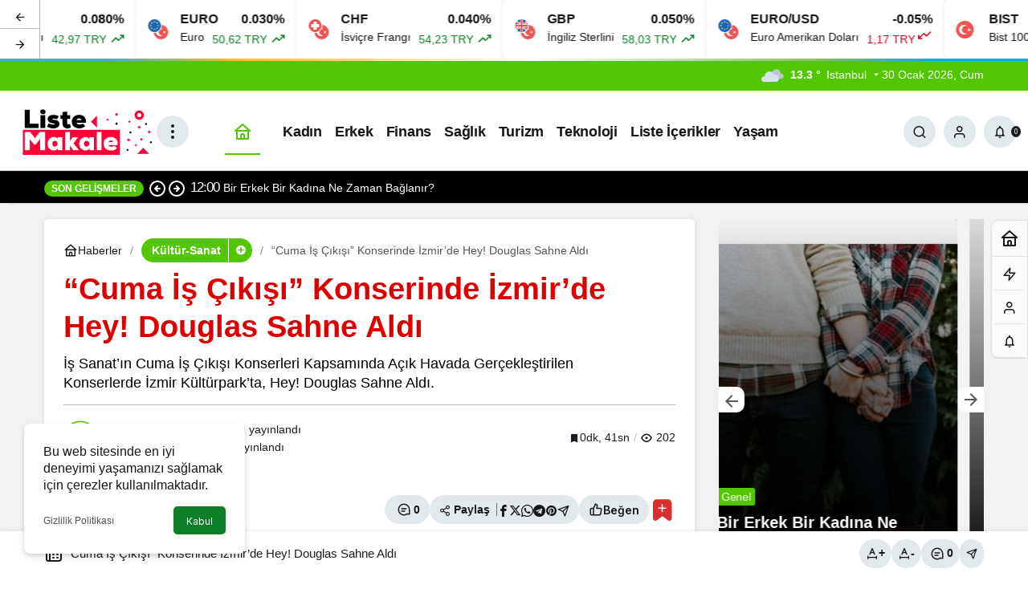

--- FILE ---
content_type: text/html; charset=UTF-8
request_url: https://listemakale.com/cuma-is-cikisi-konserinde-izmirde-hey-douglas-sahne-aldi/
body_size: 26392
content:
<!doctype html>
<html lang="tr" prefix="og: http://ogp.me/ns#">
<head>
	<meta charset="UTF-8">
	<meta http-equiv="X-UA-Compatible" content="IE=edge">
	<meta name="viewport" content="width=device-width, initial-scale=1, minimum-scale=1">
	<link rel="profile" href="https://gmpg.org/xfn/11">
	<script>
(()=>{var e={};e.g=function(){if("object"==typeof globalThis)return globalThis;try{return this||new Function("return this")()}catch(e){if("object"==typeof window)return window}}(),function({ampUrl:n,isCustomizePreview:t,isAmpDevMode:r,noampQueryVarName:o,noampQueryVarValue:s,disabledStorageKey:i,mobileUserAgents:a,regexRegex:c}){if("undefined"==typeof sessionStorage)return;const d=new RegExp(c);if(!a.some((e=>{const n=e.match(d);return!(!n||!new RegExp(n[1],n[2]).test(navigator.userAgent))||navigator.userAgent.includes(e)})))return;e.g.addEventListener("DOMContentLoaded",(()=>{const e=document.getElementById("amp-mobile-version-switcher");if(!e)return;e.hidden=!1;const n=e.querySelector("a[href]");n&&n.addEventListener("click",(()=>{sessionStorage.removeItem(i)}))}));const g=r&&["paired-browsing-non-amp","paired-browsing-amp"].includes(window.name);if(sessionStorage.getItem(i)||t||g)return;const u=new URL(location.href),m=new URL(n);m.hash=u.hash,u.searchParams.has(o)&&s===u.searchParams.get(o)?sessionStorage.setItem(i,"1"):m.href!==u.href&&(window.stop(),location.replace(m.href))}({"ampUrl":"https:\/\/listemakale.com\/cuma-is-cikisi-konserinde-izmirde-hey-douglas-sahne-aldi\/?amp=1","noampQueryVarName":"noamp","noampQueryVarValue":"mobile","disabledStorageKey":"amp_mobile_redirect_disabled","mobileUserAgents":["Mobile","Android","Silk\/","Kindle","BlackBerry","Opera Mini","Opera Mobi"],"regexRegex":"^\\\/((?:.|\\n)+)\\\/([i]*)$","isCustomizePreview":false,"isAmpDevMode":false})})();
</script>
<meta name='robots' content='index, follow, max-image-preview:large, max-snippet:-1, max-video-preview:-1' />
<link rel='preload' as='style' href='https://listemakale.com/wp-content/themes/kanews/assets/css/theme.min.css' />
<link rel='preload' as='style' href='https://listemakale.com/wp-content/themes/kanews/assets/css/theme-single.min.css' />
<link rel='preload' as='font' href='https://listemakale.com/wp-content/themes/kanews/assets/fonts/icomoon.woff' type='font/woff' crossorigin='anonymous' />

	<!-- This site is optimized with the Yoast SEO plugin v26.8 - https://yoast.com/product/yoast-seo-wordpress/ -->
	<title>&quot;Cuma İş Çıkışı&quot; Konserinde İzmir&#039;de Hey! Douglas Sahne Aldı | Liste Makale</title>
	<link rel="canonical" href="https://listemakale.com/cuma-is-cikisi-konserinde-izmirde-hey-douglas-sahne-aldi/" />
	<meta property="og:locale" content="tr_TR" />
	<meta property="og:type" content="article" />
	<meta property="og:title" content="&quot;Cuma İş Çıkışı&quot; Konserinde İzmir&#039;de Hey! Douglas Sahne Aldı | Liste Makale" />
	<meta property="og:description" content="İş Sanat&rsquo;ın Cuma İş &Ccedil;ıkışı konserleri kapsamında a&ccedil;ık havada ger&ccedil;ekleştirilen konserlerde&nbsp;İzmir K&uuml;lt&uuml;rpark&rsquo;ta,&nbsp;Hey! Douglas&nbsp;sahne aldı." />
	<meta property="og:url" content="https://listemakale.com/cuma-is-cikisi-konserinde-izmirde-hey-douglas-sahne-aldi/" />
	<meta property="og:site_name" content="Liste Makale" />
	<meta property="article:publisher" content="https://www.facebook.com/listemakale" />
	<meta property="article:published_time" content="2022-06-18T11:40:13+00:00" />
	<meta property="og:image" content="https://listemakale.com/wp-content/uploads/2022/06/cuma-is-cikisi-konserinde-izmirde-hey-douglas-sahne-aldi.jpg" />
	<meta property="og:image:width" content="850" />
	<meta property="og:image:height" content="400" />
	<meta property="og:image:type" content="image/png" />
	<meta name="author" content="Yönetici Editör" />
	<meta name="twitter:card" content="summary_large_image" />
	<meta name="twitter:creator" content="@listemakale" />
	<meta name="twitter:site" content="@listemakale" />
	<meta name="twitter:label1" content="Yazan:" />
	<meta name="twitter:data1" content="Yönetici Editör" />
	<meta name="twitter:label2" content="Tahmini okuma süresi" />
	<meta name="twitter:data2" content="1 dakika" />
	<script type="application/ld+json" class="yoast-schema-graph">{"@context":"https://schema.org","@graph":[{"@type":"NewsArticle","@id":"https://listemakale.com/cuma-is-cikisi-konserinde-izmirde-hey-douglas-sahne-aldi/#article","isPartOf":{"@id":"https://listemakale.com/cuma-is-cikisi-konserinde-izmirde-hey-douglas-sahne-aldi/"},"author":{"name":"Yönetici Editör","@id":"https://listemakale.com/#/schema/person/998d3f8074831250ba370fe3199a5b16"},"headline":"&#8220;Cuma İş Çıkışı&#8221; Konserinde İzmir&#8217;de Hey! Douglas Sahne Aldı","datePublished":"2022-06-18T11:40:13+00:00","mainEntityOfPage":{"@id":"https://listemakale.com/cuma-is-cikisi-konserinde-izmirde-hey-douglas-sahne-aldi/"},"wordCount":147,"commentCount":0,"publisher":{"@id":"https://listemakale.com/#organization"},"articleSection":["Kültür-Sanat"],"inLanguage":"tr","potentialAction":[{"@type":"CommentAction","name":"Comment","target":["https://listemakale.com/cuma-is-cikisi-konserinde-izmirde-hey-douglas-sahne-aldi/#respond"]}]},{"@type":"WebPage","@id":"https://listemakale.com/cuma-is-cikisi-konserinde-izmirde-hey-douglas-sahne-aldi/","url":"https://listemakale.com/cuma-is-cikisi-konserinde-izmirde-hey-douglas-sahne-aldi/","name":"\"Cuma İş Çıkışı\" Konserinde İzmir'de Hey! Douglas Sahne Aldı | Liste Makale","isPartOf":{"@id":"https://listemakale.com/#website"},"datePublished":"2022-06-18T11:40:13+00:00","breadcrumb":{"@id":"https://listemakale.com/cuma-is-cikisi-konserinde-izmirde-hey-douglas-sahne-aldi/#breadcrumb"},"inLanguage":"tr","potentialAction":[{"@type":"ReadAction","target":["https://listemakale.com/cuma-is-cikisi-konserinde-izmirde-hey-douglas-sahne-aldi/"]}]},{"@type":"BreadcrumbList","@id":"https://listemakale.com/cuma-is-cikisi-konserinde-izmirde-hey-douglas-sahne-aldi/#breadcrumb","itemListElement":[{"@type":"ListItem","position":1,"name":"Anasayfa","item":"https://listemakale.com/"},{"@type":"ListItem","position":2,"name":"Kültür-Sanat","item":"https://listemakale.com/diger/kultur-sanat/"},{"@type":"ListItem","position":3,"name":"&#8220;Cuma İş Çıkışı&#8221; Konserinde İzmir&#8217;de Hey! Douglas Sahne Aldı"}]},{"@type":"WebSite","@id":"https://listemakale.com/#website","url":"https://listemakale.com/","name":"Liste Makale","description":"En İyi Sosyal İçerik Platformu","publisher":{"@id":"https://listemakale.com/#organization"},"potentialAction":[{"@type":"SearchAction","target":{"@type":"EntryPoint","urlTemplate":"https://listemakale.com/?s={search_term_string}"},"query-input":{"@type":"PropertyValueSpecification","valueRequired":true,"valueName":"search_term_string"}}],"inLanguage":"tr"},{"@type":"Organization","@id":"https://listemakale.com/#organization","name":"Liste Makale","url":"https://listemakale.com/","logo":{"@type":"ImageObject","inLanguage":"tr","@id":"https://listemakale.com/#/schema/logo/image/","url":"https://listemakale.com/wp-content/uploads/2021/12/listesitelogoalt.png","contentUrl":"https://listemakale.com/wp-content/uploads/2021/12/listesitelogoalt.png","width":300,"height":80,"caption":"Liste Makale"},"image":{"@id":"https://listemakale.com/#/schema/logo/image/"},"sameAs":["https://www.facebook.com/listemakale","https://x.com/listemakale","https://tr.pinterest.com/listemakale/"]},{"@type":"Person","@id":"https://listemakale.com/#/schema/person/998d3f8074831250ba370fe3199a5b16","name":"Yönetici Editör","image":{"@type":"ImageObject","inLanguage":"tr","@id":"https://listemakale.com/#/schema/person/image/","url":"https://listemakale.com/wp-content/uploads/2025/05/yonetici-editor_avatar-96x96.png","contentUrl":"https://listemakale.com/wp-content/uploads/2025/05/yonetici-editor_avatar-96x96.png","caption":"Yönetici Editör"},"description":"Listemakale.com Genel Yayın Yönetmeni Hem bir yazar hem bir anne hem de İnsan Kaynakları üst düzey yöneticisi olarak çalışıyor. 10 yıldır makale yazarlığı, içerik yazarlığı, editörlük yapıyor.","sameAs":["https://listemakale.com"],"url":"https://listemakale.com/author/yonetici/"}]}</script>
	<!-- / Yoast SEO plugin. -->


<link rel='dns-prefetch' href='//s.gravatar.com' />
<link rel='dns-prefetch' href='//fonts.googleapis.com' />
<link rel='dns-prefetch' href='//fonts.gstatic.com' />
<link rel='dns-prefetch' href='//cdnjs.cloudflare.com' />
<link rel='dns-prefetch' href='//www.google-analytics.com' />
<link rel="alternate" type="application/rss+xml" title="Liste Makale &raquo; akışı" href="https://listemakale.com/feed/" />
<link rel="alternate" type="application/rss+xml" title="Liste Makale &raquo; yorum akışı" href="https://listemakale.com/comments/feed/" />
<link rel="alternate" type="application/rss+xml" title="Liste Makale &raquo; &#8220;Cuma İş Çıkışı&#8221; Konserinde İzmir&#8217;de Hey! Douglas Sahne Aldı yorum akışı" href="https://listemakale.com/cuma-is-cikisi-konserinde-izmirde-hey-douglas-sahne-aldi/feed/" />
<!-- Kanews: Open Graph Meta -->
<meta name="datePublished" content="2022-06-18T14:40:13+03:00" />
<meta name="dateModified" content="2022-06-18T14:40:13+03:00" />
<meta name="url" content="https://listemakale.com/cuma-is-cikisi-konserinde-izmirde-hey-douglas-sahne-aldi/" />
<meta name="articleSection" content="news" />
<meta name="articleAuthor" content="Yönetici Editör" />
<meta property="article:published_time" content="2022-06-18T14:40:13+03:00" />
<meta property="og:site_name" content="Liste Makale" />
<meta property="og:type" content="article" />
<meta property="og:url" content="https://listemakale.com/cuma-is-cikisi-konserinde-izmirde-hey-douglas-sahne-aldi/" />
<meta property="og:title" content="&#8220;Cuma İş Çıkışı&#8221; Konserinde İzmir&#8217;de Hey! Douglas Sahne Aldı - Liste Makale" />
<meta property="twitter:title" content="&#8220;Cuma İş Çıkışı&#8221; Konserinde İzmir&#8217;de Hey! Douglas Sahne Aldı - Liste Makale" />
<meta property="og:description" content="İş Sanat&rsquo;ın Cuma İş &Ccedil;ıkışı konserleri kapsamında a&ccedil;ık havada ger&ccedil;ekleştirilen konserlerde&nbsp;İzmir K&uuml;lt&uuml;rpark.." />
<meta property="twitter:description" content="İş Sanat&rsquo;ın Cuma İş &Ccedil;ıkışı konserleri kapsamında a&ccedil;ık havada ger&ccedil;ekleştirilen konserlerde&nbsp;İzmir K&uuml;lt&uuml;rpark.." />
<meta name="description" content="İş Sanat&rsquo;ın Cuma İş &Ccedil;ıkışı konserleri kapsamında a&ccedil;ık havada ger&ccedil;ekleştirilen konserlerde&nbsp;İzmir K&uuml;lt&uuml;rpark.." />
<meta name="twitter:card" content="summary_large_image" />
<meta property="og:image:width" content="940" />
<meta property="og:image:height" content="788" />
<meta property="og:image" content="https://listemakale.com/wp-content/uploads/2024/09/kapali.jpg" />
<meta property="twitter:image" content="https://listemakale.com/wp-content/uploads/2024/09/kapali.jpg" />
<!-- /Kanews: Open Graph Meta -->
<style id='wp-img-auto-sizes-contain-inline-css'>
img:is([sizes=auto i],[sizes^="auto," i]){contain-intrinsic-size:3000px 1500px}
/*# sourceURL=wp-img-auto-sizes-contain-inline-css */
</style>
<link rel='stylesheet' id='kanews-theme-css' href='https://listemakale.com/wp-content/themes/kanews/assets/css/theme.min.css' media='all' />
<style id='kanews-theme-inline-css'>
.kanews-post-thumb:before, .kanews-slider-wrapper:not(.slick-initialized):before, .kanews-slide-thumb:before{background-image:url(https://listemakale.com/wp-content/uploads/2024/09/kapali.jpg)}body{font-family:-apple-system,BlinkMacSystemFont,"Segoe UI",Roboto,Oxygen,Oxygen-Sans,Ubuntu,Cantarell,"Helvetica Neue","Open Sans",sans-serif !important}.dark-mode .site-header-logo img{content:url(https://listemakale.com/wp-content/uploads/2021/09/Logo.png);width:600px}@media (min-width:992px){.site-header .site-header-top, .site-header .site-header-top .site-row{height:100px !important}.site-head-2{height:180px !important}}@media (max-width:992px){.site-header, .site-header .site-header-top, .site-header .site-header-top .site-row{height:200px !important}.site-head-2{height:200px !important}.site-head-2 .site-navbar, .site-head-2 .site-navbar .navbar-row, .site-head-2 .site-navbar .site-navbar-nav>li{height:200px !important}.site-head-2 .site-navbar .site-navbar-nav>li>a{line-height:200px !important}}.site-navbar .site-navbar-nav li a{text-transform:capitalize !important;font-size:18px !important}.extra-sub .site-subheader{background-color:#000000}.extra-sub-action::after{background:linear-gradient(to right,transparent 0, #000000 100%)}.extra-sub-action li a, .extra-sub-action .slick-arrow, .extra-sub .kanews-ticker-wrapper .kanews-ticker li>a, .extra-sub .kanews-ticker-wrapper .kanews-ticker-title, .extra-sub .kanews-ticker-wrapper .kanews-ticker-control>*{color:#ffffff !important}@media (min-width:992px){.kanews-post-headline{}}.kanews-category-3.kanews-category{--kan-theme-color:#ed5e21 !important}.kanews-category-2.kanews-category{--kan-theme-color:#285aff !important}.kanews-category-125.kanews-category{--kan-theme-color:#41007f !important}.kanews-category-7.kanews-category{--kan-theme-color:#790fe2 !important}.kanews-category-223.kanews-category{--kan-theme-color:#52c600 !important}.kanews-category-13.kanews-category{--kan-theme-color:#116ebf !important}:root{--wp--preset--color--primary:#52c600;--kan-theme-color:#52c600}
/*# sourceURL=kanews-theme-inline-css */
</style>
<link rel='stylesheet' id='kanews-theme-single-css' href='https://listemakale.com/wp-content/themes/kanews/assets/css/theme-single.min.css' media='all' />
<style id='kanews-theme-single-inline-css'>
.kanews-article-title{color:#dd0000}@media (min-width:992px){.kanews-article-title{text-transform:none;text-decoration:none}}.kanews-article-title+p{color:#000000}@media (min-width:992px){.kanews-article-title+p{text-transform:capitalize;font-size:18px !important}}@media (min-width:992px){.kanews-article-meta{}}.entry-content-inner a{color:#dd0000}@media (min-width:992px){.kanews-article-content li, .kanews-article-content p, .kanews-article-content{}}
/*# sourceURL=kanews-theme-single-inline-css */
</style>
<link rel='stylesheet' id='kanews-dark-theme-css' href='https://listemakale.com/wp-content/themes/kanews/assets/css/dark.min.css' media='all' />
<script src="https://listemakale.com/wp-includes/js/jquery/jquery.min.js" id="jquery-core-js"></script>
<script src="https://listemakale.com/wp-includes/js/jquery/jquery-migrate.min.js" id="jquery-migrate-js"></script>
<link rel="https://api.w.org/" href="https://listemakale.com/wp-json/" /><link rel="alternate" title="JSON" type="application/json" href="https://listemakale.com/wp-json/wp/v2/posts/9924" /><link rel='shortlink' href='https://listemakale.com/?p=9924' />
<link rel="alternate" type="text/html" media="only screen and (max-width: 640px)" href="https://listemakale.com/cuma-is-cikisi-konserinde-izmirde-hey-douglas-sahne-aldi/?amp=1"><meta http-equiv="refresh" content="303" /><!-- Global site tag (gtag.js) - Google Analytics -->
<script async src="https://www.googletagmanager.com/gtag/js?id=UA-181500155-1"></script>
<script>
  window.dataLayer = window.dataLayer || [];
  function gtag(){dataLayer.push(arguments);}
  gtag('js', new Date());

  gtag('config', 'UA-181500155-1');
</script>
<meta name="google-site-verification" content="k872Gc9sDAj2Cz0zvlMKspIvG4eBQ_iKpGXL7uP5mSY" /><!-- Kanews: Schema Meta -->
<script id="kanews-theme-schema" type="application/ld+json">
{"@context": "https://schema.org","@graph": [{"@type":"Organization","@id":"https:\/\/listemakale.com\/#organization","url":"https:\/\/listemakale.com\/","name":"Liste Makale","logo":{"@type":"ImageObject","url":"https:\/\/listemakale.com\/wp-content\/uploads\/2021\/09\/Logo.png","width":"600","height":"200"}},{"@type":"WebSite","@id":"https:\/\/listemakale.com\/#website","url":"https:\/\/listemakale.com","name":"Liste Makale","description":"En \u0130yi Sosyal \u0130\u00e7erik Platformu","publisher":{"@id":"https:\/\/listemakale.com\/#organization"},"inLanguage":"tr","potentialAction":{"@type":"SearchAction","target":"https:\/\/listemakale.com\/?s={search_term_string}","query-input":"required name=search_term_string"}},{"@type":"WebPage","@id":"https:\/\/listemakale.com\/cuma-is-cikisi-konserinde-izmirde-hey-douglas-sahne-aldi\/#webpage","url":"https:\/\/listemakale.com\/cuma-is-cikisi-konserinde-izmirde-hey-douglas-sahne-aldi\/","inLanguage":"tr","name":"&#8220;Cuma \u0130\u015f \u00c7\u0131k\u0131\u015f\u0131&#8221; Konserinde \u0130zmir&#8217;de Hey! Douglas Sahne Ald\u0131 - Liste Makale","isPartOf":{"@id":"https:\/\/listemakale.com\/#website"}},{"@id":"#post-9924","@type":"article","headline":"&#8220;Cuma \u0130\u015f \u00c7\u0131k\u0131\u015f\u0131&#8221; Konserinde \u0130zmir&#8217;de Hey! Douglas Sahne Ald\u0131 - Liste Makale","url":"https:\/\/listemakale.com\/cuma-is-cikisi-konserinde-izmirde-hey-douglas-sahne-aldi\/","isPartOf":{"@id":"https:\/\/listemakale.com\/cuma-is-cikisi-konserinde-izmirde-hey-douglas-sahne-aldi\/#webpage"},"inLanguage":"tr","description":"\u0130\u015f Sanat&rsquo;\u0131n Cuma \u0130\u015f &Ccedil;\u0131k\u0131\u015f\u0131 konserleri kapsam\u0131nda a&ccedil;\u0131k havada ger&ccedil;ekle\u015ftirilen konserlerde&nbsp;\u0130zmir K&uuml;lt&uuml;rpark&rsquo;ta,&nbsp;Hey! Douglas&nbsp;sahne ald\u0131.","author":{"@type":"Person","name":"Y\u00f6netici Edit\u00f6r","url":"https:\/\/listemakale.com\/author\/"},"articleSection":"K\u00fclt\u00fcr-Sanat","datePublished":"2022-06-18T14:40:13+03:00","dateModified":"2022-06-18T14:40:13+03:00","publisher":{"@id":"https:\/\/listemakale.com\/#organization"},"mainEntityOfPage":{"@id":"https:\/\/listemakale.com\/cuma-is-cikisi-konserinde-izmirde-hey-douglas-sahne-aldi\/#webpage"}}]}
</script>
<!-- /Kanews: Schema Meta -->
<link rel="amphtml" href="https://listemakale.com/cuma-is-cikisi-konserinde-izmirde-hey-douglas-sahne-aldi/?amp=1"><style>#amp-mobile-version-switcher{left:0;position:absolute;width:100%;z-index:100}#amp-mobile-version-switcher>a{background-color:#444;border:0;color:#eaeaea;display:block;font-family:-apple-system,BlinkMacSystemFont,Segoe UI,Roboto,Oxygen-Sans,Ubuntu,Cantarell,Helvetica Neue,sans-serif;font-size:16px;font-weight:600;padding:15px 0;text-align:center;-webkit-text-decoration:none;text-decoration:none}#amp-mobile-version-switcher>a:active,#amp-mobile-version-switcher>a:focus,#amp-mobile-version-switcher>a:hover{-webkit-text-decoration:underline;text-decoration:underline}</style><link rel="icon" href="https://listemakale.com/wp-content/uploads/2021/09/FAVICON.png" sizes="32x32" />
<link rel="icon" href="https://listemakale.com/wp-content/uploads/2021/09/FAVICON.png" sizes="192x192" />
<link rel="apple-touch-icon" href="https://listemakale.com/wp-content/uploads/2021/09/FAVICON.png" />
<meta name="msapplication-TileImage" content="https://listemakale.com/wp-content/uploads/2021/09/FAVICON.png" />
<meta name="theme-color" content="#52c600" />
			<meta name="msapplication-navbutton-color" content="#52c600" />
			<meta name="apple-mobile-web-app-status-bar-style" content="#52c600" /><style id='global-styles-inline-css'>
:root{--wp--preset--aspect-ratio--square: 1;--wp--preset--aspect-ratio--4-3: 4/3;--wp--preset--aspect-ratio--3-4: 3/4;--wp--preset--aspect-ratio--3-2: 3/2;--wp--preset--aspect-ratio--2-3: 2/3;--wp--preset--aspect-ratio--16-9: 16/9;--wp--preset--aspect-ratio--9-16: 9/16;--wp--preset--color--black: #000000;--wp--preset--color--cyan-bluish-gray: #abb8c3;--wp--preset--color--white: #ffffff;--wp--preset--color--pale-pink: #f78da7;--wp--preset--color--vivid-red: #cf2e2e;--wp--preset--color--luminous-vivid-orange: #ff6900;--wp--preset--color--luminous-vivid-amber: #fcb900;--wp--preset--color--light-green-cyan: #7bdcb5;--wp--preset--color--vivid-green-cyan: #00d084;--wp--preset--color--pale-cyan-blue: #8ed1fc;--wp--preset--color--vivid-cyan-blue: #0693e3;--wp--preset--color--vivid-purple: #9b51e0;--wp--preset--gradient--vivid-cyan-blue-to-vivid-purple: linear-gradient(135deg,rgb(6,147,227) 0%,rgb(155,81,224) 100%);--wp--preset--gradient--light-green-cyan-to-vivid-green-cyan: linear-gradient(135deg,rgb(122,220,180) 0%,rgb(0,208,130) 100%);--wp--preset--gradient--luminous-vivid-amber-to-luminous-vivid-orange: linear-gradient(135deg,rgb(252,185,0) 0%,rgb(255,105,0) 100%);--wp--preset--gradient--luminous-vivid-orange-to-vivid-red: linear-gradient(135deg,rgb(255,105,0) 0%,rgb(207,46,46) 100%);--wp--preset--gradient--very-light-gray-to-cyan-bluish-gray: linear-gradient(135deg,rgb(238,238,238) 0%,rgb(169,184,195) 100%);--wp--preset--gradient--cool-to-warm-spectrum: linear-gradient(135deg,rgb(74,234,220) 0%,rgb(151,120,209) 20%,rgb(207,42,186) 40%,rgb(238,44,130) 60%,rgb(251,105,98) 80%,rgb(254,248,76) 100%);--wp--preset--gradient--blush-light-purple: linear-gradient(135deg,rgb(255,206,236) 0%,rgb(152,150,240) 100%);--wp--preset--gradient--blush-bordeaux: linear-gradient(135deg,rgb(254,205,165) 0%,rgb(254,45,45) 50%,rgb(107,0,62) 100%);--wp--preset--gradient--luminous-dusk: linear-gradient(135deg,rgb(255,203,112) 0%,rgb(199,81,192) 50%,rgb(65,88,208) 100%);--wp--preset--gradient--pale-ocean: linear-gradient(135deg,rgb(255,245,203) 0%,rgb(182,227,212) 50%,rgb(51,167,181) 100%);--wp--preset--gradient--electric-grass: linear-gradient(135deg,rgb(202,248,128) 0%,rgb(113,206,126) 100%);--wp--preset--gradient--midnight: linear-gradient(135deg,rgb(2,3,129) 0%,rgb(40,116,252) 100%);--wp--preset--font-size--small: 13px;--wp--preset--font-size--medium: 20px;--wp--preset--font-size--large: 36px;--wp--preset--font-size--x-large: 42px;--wp--preset--spacing--20: 0.44rem;--wp--preset--spacing--30: 0.67rem;--wp--preset--spacing--40: 1rem;--wp--preset--spacing--50: 1.5rem;--wp--preset--spacing--60: 2.25rem;--wp--preset--spacing--70: 3.38rem;--wp--preset--spacing--80: 5.06rem;--wp--preset--shadow--natural: 6px 6px 9px rgba(0, 0, 0, 0.2);--wp--preset--shadow--deep: 12px 12px 50px rgba(0, 0, 0, 0.4);--wp--preset--shadow--sharp: 6px 6px 0px rgba(0, 0, 0, 0.2);--wp--preset--shadow--outlined: 6px 6px 0px -3px rgb(255, 255, 255), 6px 6px rgb(0, 0, 0);--wp--preset--shadow--crisp: 6px 6px 0px rgb(0, 0, 0);}:where(.is-layout-flex){gap: 0.5em;}:where(.is-layout-grid){gap: 0.5em;}body .is-layout-flex{display: flex;}.is-layout-flex{flex-wrap: wrap;align-items: center;}.is-layout-flex > :is(*, div){margin: 0;}body .is-layout-grid{display: grid;}.is-layout-grid > :is(*, div){margin: 0;}:where(.wp-block-columns.is-layout-flex){gap: 2em;}:where(.wp-block-columns.is-layout-grid){gap: 2em;}:where(.wp-block-post-template.is-layout-flex){gap: 1.25em;}:where(.wp-block-post-template.is-layout-grid){gap: 1.25em;}.has-black-color{color: var(--wp--preset--color--black) !important;}.has-cyan-bluish-gray-color{color: var(--wp--preset--color--cyan-bluish-gray) !important;}.has-white-color{color: var(--wp--preset--color--white) !important;}.has-pale-pink-color{color: var(--wp--preset--color--pale-pink) !important;}.has-vivid-red-color{color: var(--wp--preset--color--vivid-red) !important;}.has-luminous-vivid-orange-color{color: var(--wp--preset--color--luminous-vivid-orange) !important;}.has-luminous-vivid-amber-color{color: var(--wp--preset--color--luminous-vivid-amber) !important;}.has-light-green-cyan-color{color: var(--wp--preset--color--light-green-cyan) !important;}.has-vivid-green-cyan-color{color: var(--wp--preset--color--vivid-green-cyan) !important;}.has-pale-cyan-blue-color{color: var(--wp--preset--color--pale-cyan-blue) !important;}.has-vivid-cyan-blue-color{color: var(--wp--preset--color--vivid-cyan-blue) !important;}.has-vivid-purple-color{color: var(--wp--preset--color--vivid-purple) !important;}.has-black-background-color{background-color: var(--wp--preset--color--black) !important;}.has-cyan-bluish-gray-background-color{background-color: var(--wp--preset--color--cyan-bluish-gray) !important;}.has-white-background-color{background-color: var(--wp--preset--color--white) !important;}.has-pale-pink-background-color{background-color: var(--wp--preset--color--pale-pink) !important;}.has-vivid-red-background-color{background-color: var(--wp--preset--color--vivid-red) !important;}.has-luminous-vivid-orange-background-color{background-color: var(--wp--preset--color--luminous-vivid-orange) !important;}.has-luminous-vivid-amber-background-color{background-color: var(--wp--preset--color--luminous-vivid-amber) !important;}.has-light-green-cyan-background-color{background-color: var(--wp--preset--color--light-green-cyan) !important;}.has-vivid-green-cyan-background-color{background-color: var(--wp--preset--color--vivid-green-cyan) !important;}.has-pale-cyan-blue-background-color{background-color: var(--wp--preset--color--pale-cyan-blue) !important;}.has-vivid-cyan-blue-background-color{background-color: var(--wp--preset--color--vivid-cyan-blue) !important;}.has-vivid-purple-background-color{background-color: var(--wp--preset--color--vivid-purple) !important;}.has-black-border-color{border-color: var(--wp--preset--color--black) !important;}.has-cyan-bluish-gray-border-color{border-color: var(--wp--preset--color--cyan-bluish-gray) !important;}.has-white-border-color{border-color: var(--wp--preset--color--white) !important;}.has-pale-pink-border-color{border-color: var(--wp--preset--color--pale-pink) !important;}.has-vivid-red-border-color{border-color: var(--wp--preset--color--vivid-red) !important;}.has-luminous-vivid-orange-border-color{border-color: var(--wp--preset--color--luminous-vivid-orange) !important;}.has-luminous-vivid-amber-border-color{border-color: var(--wp--preset--color--luminous-vivid-amber) !important;}.has-light-green-cyan-border-color{border-color: var(--wp--preset--color--light-green-cyan) !important;}.has-vivid-green-cyan-border-color{border-color: var(--wp--preset--color--vivid-green-cyan) !important;}.has-pale-cyan-blue-border-color{border-color: var(--wp--preset--color--pale-cyan-blue) !important;}.has-vivid-cyan-blue-border-color{border-color: var(--wp--preset--color--vivid-cyan-blue) !important;}.has-vivid-purple-border-color{border-color: var(--wp--preset--color--vivid-purple) !important;}.has-vivid-cyan-blue-to-vivid-purple-gradient-background{background: var(--wp--preset--gradient--vivid-cyan-blue-to-vivid-purple) !important;}.has-light-green-cyan-to-vivid-green-cyan-gradient-background{background: var(--wp--preset--gradient--light-green-cyan-to-vivid-green-cyan) !important;}.has-luminous-vivid-amber-to-luminous-vivid-orange-gradient-background{background: var(--wp--preset--gradient--luminous-vivid-amber-to-luminous-vivid-orange) !important;}.has-luminous-vivid-orange-to-vivid-red-gradient-background{background: var(--wp--preset--gradient--luminous-vivid-orange-to-vivid-red) !important;}.has-very-light-gray-to-cyan-bluish-gray-gradient-background{background: var(--wp--preset--gradient--very-light-gray-to-cyan-bluish-gray) !important;}.has-cool-to-warm-spectrum-gradient-background{background: var(--wp--preset--gradient--cool-to-warm-spectrum) !important;}.has-blush-light-purple-gradient-background{background: var(--wp--preset--gradient--blush-light-purple) !important;}.has-blush-bordeaux-gradient-background{background: var(--wp--preset--gradient--blush-bordeaux) !important;}.has-luminous-dusk-gradient-background{background: var(--wp--preset--gradient--luminous-dusk) !important;}.has-pale-ocean-gradient-background{background: var(--wp--preset--gradient--pale-ocean) !important;}.has-electric-grass-gradient-background{background: var(--wp--preset--gradient--electric-grass) !important;}.has-midnight-gradient-background{background: var(--wp--preset--gradient--midnight) !important;}.has-small-font-size{font-size: var(--wp--preset--font-size--small) !important;}.has-medium-font-size{font-size: var(--wp--preset--font-size--medium) !important;}.has-large-font-size{font-size: var(--wp--preset--font-size--large) !important;}.has-x-large-font-size{font-size: var(--wp--preset--font-size--x-large) !important;}
/*# sourceURL=global-styles-inline-css */
</style>
</head>

<body data-rsssl=1 class="wp-singular post-template-default single single-post postid-9924 single-format-standard wp-theme-kanews by-kanthemes header-line category-223 single-layout-box back-to-top-active">
		<div id="page" class="site-wrapper">
		
			<div id='kanews-top' class='kanews-ticker-y hidden-mobile data-slick='{"slidesToShow":6,"responsive":[{"breakpoint":992,"settings":{"slidesToShow":3}},{"breakpoint":525,"settings":{"slidesToShow":2}}]}'><div id="kanews-loader"><div class="kanews-loader-2 kanews-loader-sm">Loading...</div></div>				
				<a href="https://listemakale.com/cuma-is-cikisi-konserinde-izmirde-hey-douglas-sahne-aldi/" class="kanews-inline-card-item no-gutters">
					<div class="kanews-inline-card-icon col-auto">
						<span class="hbfdg12">
							<img loading="lazy" class="kanews-lazy" src="[data-uri]" data-src="https://s3-symbol-logo.tradingview.com/country/TR.svg" alt="tr" width="18" height="18" />							<img loading="lazy" class="kanews-lazy" src="[data-uri]" data-src="https://s3-symbol-logo.tradingview.com/country/US.svg" alt="usd" width="18" height="18" />						</span>
					</div>
					<div class="kanews-inline-card-summary col">
						<div class="kanews-inline-card-title d-flex justify-content-between"><div>USD</div><div>0.080%</div></div>
						<div class="kanews-inline-card-content">
							<div class="kanews-inline-card-content-item d-flex justify-content-between">
								<div>Amerikan Doları</div>
								<div class="border-success color-success">42,97 TRY <svg class="icon-trending" xmlns="http://www.w3.org/2000/svg" height="16" width="18" fill="currentColor"><path d="M3.062 15 2 13.938l5.854-5.855 3.167 3.167 4.417-4.396H13v-1.5h5v5h-1.5V7.917l-5.479 5.458-3.167-3.167Z"/></svg></div>
							</div>
						</div>
					</div>
				</a>
								
				<a href="https://listemakale.com/cuma-is-cikisi-konserinde-izmirde-hey-douglas-sahne-aldi/" class="kanews-inline-card-item no-gutters">
					<div class="kanews-inline-card-icon col-auto">
						<span class="hbfdg12">
							<img loading="lazy" class="kanews-lazy" src="[data-uri]" data-src="https://s3-symbol-logo.tradingview.com/country/TR.svg" alt="tr" width="18" height="18" />							<img loading="lazy" class="kanews-lazy" src="[data-uri]" data-src="https://s3-symbol-logo.tradingview.com/country/EU.svg" alt="euro" width="18" height="18" />						</span>
					</div>
					<div class="kanews-inline-card-summary col">
						<div class="kanews-inline-card-title d-flex justify-content-between"><div>EURO</div><div>0.030%</div></div>
						<div class="kanews-inline-card-content">
							<div class="kanews-inline-card-content-item d-flex justify-content-between">
								<div>Euro</div>
								<div class="border-success color-success">50,62 TRY <svg class="icon-trending" xmlns="http://www.w3.org/2000/svg" height="16" width="18" fill="currentColor"><path d="M3.062 15 2 13.938l5.854-5.855 3.167 3.167 4.417-4.396H13v-1.5h5v5h-1.5V7.917l-5.479 5.458-3.167-3.167Z"/></svg></div>
							</div>
						</div>
					</div>
				</a>
								
				<a href="https://listemakale.com/cuma-is-cikisi-konserinde-izmirde-hey-douglas-sahne-aldi/" class="kanews-inline-card-item no-gutters">
					<div class="kanews-inline-card-icon col-auto">
						<span class="hbfdg12">
							<img loading="lazy" class="kanews-lazy" src="[data-uri]" data-src="https://s3-symbol-logo.tradingview.com/country/TR.svg" alt="tr" width="18" height="18" />							<img loading="lazy" class="kanews-lazy" src="[data-uri]" data-src="https://s3-symbol-logo.tradingview.com/country/CH.svg" alt="chf" width="18" height="18" />						</span>
					</div>
					<div class="kanews-inline-card-summary col">
						<div class="kanews-inline-card-title d-flex justify-content-between"><div>CHF</div><div>0.040%</div></div>
						<div class="kanews-inline-card-content">
							<div class="kanews-inline-card-content-item d-flex justify-content-between">
								<div>İsviçre Frangı</div>
								<div class="border-success color-success">54,23 TRY <svg class="icon-trending" xmlns="http://www.w3.org/2000/svg" height="16" width="18" fill="currentColor"><path d="M3.062 15 2 13.938l5.854-5.855 3.167 3.167 4.417-4.396H13v-1.5h5v5h-1.5V7.917l-5.479 5.458-3.167-3.167Z"/></svg></div>
							</div>
						</div>
					</div>
				</a>
								
				<a href="https://listemakale.com/cuma-is-cikisi-konserinde-izmirde-hey-douglas-sahne-aldi/" class="kanews-inline-card-item no-gutters">
					<div class="kanews-inline-card-icon col-auto">
						<span class="hbfdg12">
							<img loading="lazy" class="kanews-lazy" src="[data-uri]" data-src="https://s3-symbol-logo.tradingview.com/country/TR.svg" alt="tr" width="18" height="18" />							<img loading="lazy" class="kanews-lazy" src="[data-uri]" data-src="https://s3-symbol-logo.tradingview.com/country/GB.svg" alt="gbp" width="18" height="18" />						</span>
					</div>
					<div class="kanews-inline-card-summary col">
						<div class="kanews-inline-card-title d-flex justify-content-between"><div>GBP</div><div>0.050%</div></div>
						<div class="kanews-inline-card-content">
							<div class="kanews-inline-card-content-item d-flex justify-content-between">
								<div>İngiliz Sterlini</div>
								<div class="border-success color-success">58,03 TRY <svg class="icon-trending" xmlns="http://www.w3.org/2000/svg" height="16" width="18" fill="currentColor"><path d="M3.062 15 2 13.938l5.854-5.855 3.167 3.167 4.417-4.396H13v-1.5h5v5h-1.5V7.917l-5.479 5.458-3.167-3.167Z"/></svg></div>
							</div>
						</div>
					</div>
				</a>
								
				<a href="https://listemakale.com/cuma-is-cikisi-konserinde-izmirde-hey-douglas-sahne-aldi/" class="kanews-inline-card-item no-gutters">
					<div class="kanews-inline-card-icon col-auto">
						<span class="hbfdg12">
							<img loading="lazy" class="kanews-lazy" src="[data-uri]" data-src="https://s3-symbol-logo.tradingview.com/country/TR.svg" alt="tr" width="18" height="18" />							<img loading="lazy" class="kanews-lazy" src="[data-uri]" data-src="https://s3-symbol-logo.tradingview.com/country/EU.svg" alt="eur-usd" width="18" height="18" />						</span>
					</div>
					<div class="kanews-inline-card-summary col">
						<div class="kanews-inline-card-title d-flex justify-content-between"><div>EURO/USD</div><div>-0.05%</div></div>
						<div class="kanews-inline-card-content">
							<div class="kanews-inline-card-content-item d-flex justify-content-between">
								<div>Euro Amerikan Doları</div>
								<div class="border-danger color-danger">1,17 TRY <svg class="icon-trending icon-180deg" xmlns="http://www.w3.org/2000/svg" height="16" width="18" fill="currentColor"><path d="M3.062 15 2 13.938l5.854-5.855 3.167 3.167 4.417-4.396H13v-1.5h5v5h-1.5V7.917l-5.479 5.458-3.167-3.167Z"/></svg></div>
							</div>
						</div>
					</div>
				</a>
								
				<a href="https://listemakale.com/cuma-is-cikisi-konserinde-izmirde-hey-douglas-sahne-aldi/" class="kanews-inline-card-item no-gutters">
					<div class="kanews-inline-card-icon col-auto">
						<span class="hbfdg12">
							<img loading="lazy" class="kanews-lazy" src="[data-uri]" data-src="https://s3-symbol-logo.tradingview.com/country/TR.svg" alt="bist-100" width="18" height="18" />													</span>
					</div>
					<div class="kanews-inline-card-summary col">
						<div class="kanews-inline-card-title d-flex justify-content-between"><div>BIST</div><div>0.37%</div></div>
						<div class="kanews-inline-card-content">
							<div class="kanews-inline-card-content-item d-flex justify-content-between">
								<div>Bist 100</div>
								<div class="border-success color-success">11.261,52 TRY <svg class="icon-trending" xmlns="http://www.w3.org/2000/svg" height="16" width="18" fill="currentColor"><path d="M3.062 15 2 13.938l5.854-5.855 3.167 3.167 4.417-4.396H13v-1.5h5v5h-1.5V7.917l-5.479 5.458-3.167-3.167Z"/></svg></div>
							</div>
						</div>
					</div>
				</a>
								
				<a href="https://listemakale.com/cuma-is-cikisi-konserinde-izmirde-hey-douglas-sahne-aldi/" class="kanews-inline-card-item no-gutters">
					<div class="kanews-inline-card-icon col-auto">
						<span class="hbfdg12">
							<img loading="lazy" class="kanews-lazy" src="[data-uri]" data-src="https://s3-symbol-logo.tradingview.com/country/US.svg" alt="usd" width="18" height="18" />							<img loading="lazy" class="kanews-lazy" src="[data-uri]" data-src="https://s3-symbol-logo.tradingview.com/crude-oil.svg" alt="gau" width="18" height="18" />						</span>
					</div>
					<div class="kanews-inline-card-summary col">
						<div class="kanews-inline-card-title d-flex justify-content-between"><div>Petrol</div><div>-0.68%</div></div>
						<div class="kanews-inline-card-content">
							<div class="kanews-inline-card-content-item d-flex justify-content-between">
								<div>Brent Petrol</div>
								<div class="border-danger color-danger">60,91 USD <svg class="icon-trending icon-180deg" xmlns="http://www.w3.org/2000/svg" height="16" width="18" fill="currentColor"><path d="M3.062 15 2 13.938l5.854-5.855 3.167 3.167 4.417-4.396H13v-1.5h5v5h-1.5V7.917l-5.479 5.458-3.167-3.167Z"/></svg></div>
							</div>
						</div>
					</div>
				</a>
								
				<a href="https://listemakale.com/cuma-is-cikisi-konserinde-izmirde-hey-douglas-sahne-aldi/" class="kanews-inline-card-item no-gutters">
					<div class="kanews-inline-card-icon col-auto">
						<span class="hbfdg12">
							<img loading="lazy" class="kanews-lazy" src="[data-uri]" data-src="https://s3-symbol-logo.tradingview.com/metal/gold.svg" alt="gau" width="18" height="18" />													</span>
					</div>
					<div class="kanews-inline-card-summary col">
						<div class="kanews-inline-card-title d-flex justify-content-between"><div>GR. ALTIN</div><div>0.22%</div></div>
						<div class="kanews-inline-card-content">
							<div class="kanews-inline-card-content-item d-flex justify-content-between">
								<div>Gram Altın</div>
								<div class="border-success color-success">5.966,21 TRY <svg class="icon-trending" xmlns="http://www.w3.org/2000/svg" height="16" width="18" fill="currentColor"><path d="M3.062 15 2 13.938l5.854-5.855 3.167 3.167 4.417-4.396H13v-1.5h5v5h-1.5V7.917l-5.479 5.458-3.167-3.167Z"/></svg></div>
							</div>
						</div>
					</div>
				</a>
								
				<a href="https://listemakale.com/cuma-is-cikisi-konserinde-izmirde-hey-douglas-sahne-aldi/" class="kanews-inline-card-item no-gutters">
					<div class="kanews-inline-card-icon col-auto">
						<span class="hbfdg12">
							<img loading="lazy" class="kanews-lazy" src="[data-uri]" data-src="https://s3-symbol-logo.tradingview.com/country/TR.svg" alt="tr" width="18" height="18" />							<img loading="lazy" class="kanews-lazy" src="[data-uri]" data-src="https://s3-symbol-logo.tradingview.com/crypto/XTVCBTC.svg" alt="btc" width="18" height="18" />						</span>
					</div>
					<div class="kanews-inline-card-summary col">
						<div class="kanews-inline-card-title d-flex justify-content-between"><div>BTC</div><div>-5.3463114862733%</div></div>
						<div class="kanews-inline-card-content">
							<div class="kanews-inline-card-content-item d-flex justify-content-between">
								<div>Bitcoin</div>
								<div class="border-danger color-danger">3.670.594,85 TRY <svg class="icon-trending icon-180deg" xmlns="http://www.w3.org/2000/svg" height="16" width="18" fill="currentColor"><path d="M3.062 15 2 13.938l5.854-5.855 3.167 3.167 4.417-4.396H13v-1.5h5v5h-1.5V7.917l-5.479 5.458-3.167-3.167Z"/></svg></div>
							</div>
						</div>
					</div>
				</a>
								
				<a href="https://listemakale.com/cuma-is-cikisi-konserinde-izmirde-hey-douglas-sahne-aldi/" class="kanews-inline-card-item no-gutters">
					<div class="kanews-inline-card-icon col-auto">
						<span class="hbfdg12">
							<img loading="lazy" class="kanews-lazy" src="[data-uri]" data-src="https://s3-symbol-logo.tradingview.com/country/TR.svg" alt="tr" width="18" height="18" />							<img loading="lazy" class="kanews-lazy" src="[data-uri]" data-src="https://s3-symbol-logo.tradingview.com/crypto/XTVCETH.svg" alt="eth" width="18" height="18" />						</span>
					</div>
					<div class="kanews-inline-card-summary col">
						<div class="kanews-inline-card-title d-flex justify-content-between"><div>ETH</div><div>-6.571392062114%</div></div>
						<div class="kanews-inline-card-content">
							<div class="kanews-inline-card-content-item d-flex justify-content-between">
								<div>Ethereum</div>
								<div class="border-danger color-danger">122.439,33 TRY <svg class="icon-trending icon-180deg" xmlns="http://www.w3.org/2000/svg" height="16" width="18" fill="currentColor"><path d="M3.062 15 2 13.938l5.854-5.855 3.167 3.167 4.417-4.396H13v-1.5h5v5h-1.5V7.917l-5.479 5.458-3.167-3.167Z"/></svg></div>
							</div>
						</div>
					</div>
				</a>
								
				<a href="https://listemakale.com/cuma-is-cikisi-konserinde-izmirde-hey-douglas-sahne-aldi/" class="kanews-inline-card-item no-gutters">
					<div class="kanews-inline-card-icon col-auto">
						<span class="hbfdg12">
							<img loading="lazy" class="kanews-lazy" src="[data-uri]" data-src="https://s3-symbol-logo.tradingview.com/country/TR.svg" alt="tr" width="18" height="18" />							<img loading="lazy" class="kanews-lazy" src="[data-uri]" data-src="https://s3-symbol-logo.tradingview.com/crypto/XTVCBCH.svg" alt="bch" width="18" height="18" />						</span>
					</div>
					<div class="kanews-inline-card-summary col">
						<div class="kanews-inline-card-title d-flex justify-content-between"><div>BCH</div><div>-5.5471424427643%</div></div>
						<div class="kanews-inline-card-content">
							<div class="kanews-inline-card-content-item d-flex justify-content-between">
								<div>Bitcoin Cash</div>
								<div class="border-danger color-danger">24.210,47 TRY <svg class="icon-trending icon-180deg" xmlns="http://www.w3.org/2000/svg" height="16" width="18" fill="currentColor"><path d="M3.062 15 2 13.938l5.854-5.855 3.167 3.167 4.417-4.396H13v-1.5h5v5h-1.5V7.917l-5.479 5.458-3.167-3.167Z"/></svg></div>
							</div>
						</div>
					</div>
				</a>
				</div><div class="site-head site-head-2 head-height-1 ">

  <header id="header" class="site-header">

    <div class="site-header-wrapper  site-navbar-wrapper-fixed">
                <div class="site-subheader hidden-mobile">
    <div class="container">
      <div class="row site-row align-items-center justify-content-between">
        <div class="col">
          <div class="site-subheader-left d-flex flex-wrap no-gutters align-items-center">
            		<div class="site-subheader-menu">
					</div>
	          </div>
        </div>
        <div class="col-auto">
          <div class="site-subheader-right d-flex flex-wrap align-items-center">
            		<div data-toggle="kanews-weather-select-city2" class="kanews-city-weather-wrapper" data-city="İstanbul"></div>
		<div id="kanews-weather-select-city2" class="kanews-waether-cities kanews-scroll "><input placeholder="Şehir ara" id="kanews-weather-search" /><div class="kanews-weather-city" data-city="İstanbul">İstanbul</div><div class="kanews-weather-city" data-city="Ankara">Ankara</div><div class="kanews-weather-city" data-city="İzmir">İzmir</div><div class="kanews-weather-city" data-city="Adana">Adana</div><div class="kanews-weather-city" data-city="Adıyaman">Adıyaman</div><div class="kanews-weather-city" data-city="Afyonkarahisar">Afyonkarahisar</div><div class="kanews-weather-city" data-city="Ağrı">Ağrı</div><div class="kanews-weather-city" data-city="Aksaray">Aksaray</div><div class="kanews-weather-city" data-city="Amasya">Amasya</div><div class="kanews-weather-city" data-city="Antalya">Antalya</div><div class="kanews-weather-city" data-city="Ardahan">Ardahan</div><div class="kanews-weather-city" data-city="Artvin">Artvin</div><div class="kanews-weather-city" data-city="Aydın">Aydın</div><div class="kanews-weather-city" data-city="Balıkesir">Balıkesir</div><div class="kanews-weather-city" data-city="Bartın">Bartın</div><div class="kanews-weather-city" data-city="Batman">Batman</div><div class="kanews-weather-city" data-city="Bayburt">Bayburt</div><div class="kanews-weather-city" data-city="Bilecik">Bilecik</div><div class="kanews-weather-city" data-city="Bingöl">Bingöl</div><div class="kanews-weather-city" data-city="Bitlis">Bitlis</div><div class="kanews-weather-city" data-city="Bolu">Bolu</div><div class="kanews-weather-city" data-city="Burdur">Burdur</div><div class="kanews-weather-city" data-city="Bursa">Bursa</div><div class="kanews-weather-city" data-city="Çanakkale">Çanakkale</div><div class="kanews-weather-city" data-city="Çankırı">Çankırı</div><div class="kanews-weather-city" data-city="Çorum">Çorum</div><div class="kanews-weather-city" data-city="Denizli">Denizli</div><div class="kanews-weather-city" data-city="Diyarbakır">Diyarbakır</div><div class="kanews-weather-city" data-city="Düzce">Düzce</div><div class="kanews-weather-city" data-city="Edirne">Edirne</div><div class="kanews-weather-city" data-city="Elazığ">Elazığ</div><div class="kanews-weather-city" data-city="Erzincan">Erzincan</div><div class="kanews-weather-city" data-city="Erzurum">Erzurum</div><div class="kanews-weather-city" data-city="Eskişehir">Eskişehir</div><div class="kanews-weather-city" data-city="Gaziantep">Gaziantep</div><div class="kanews-weather-city" data-city="Giresun">Giresun</div><div class="kanews-weather-city" data-city="Gümüşhane">Gümüşhane</div><div class="kanews-weather-city" data-city="Hakkâri">Hakkâri</div><div class="kanews-weather-city" data-city="Hatay">Hatay</div><div class="kanews-weather-city" data-city="Iğdır">Iğdır</div><div class="kanews-weather-city" data-city="Isparta">Isparta</div><div class="kanews-weather-city" data-city="Kahramanmaraş">Kahramanmaraş</div><div class="kanews-weather-city" data-city="Karabük">Karabük</div><div class="kanews-weather-city" data-city="Karaman">Karaman</div><div class="kanews-weather-city" data-city="Kars">Kars</div><div class="kanews-weather-city" data-city="Kastamonu">Kastamonu</div><div class="kanews-weather-city" data-city="Kayseri">Kayseri</div><div class="kanews-weather-city" data-city="Kırıkkale">Kırıkkale</div><div class="kanews-weather-city" data-city="Kırklareli">Kırklareli</div><div class="kanews-weather-city" data-city="Kırşehir">Kırşehir</div><div class="kanews-weather-city" data-city="Kilis">Kilis</div><div class="kanews-weather-city" data-city="Kocaeli">Kocaeli</div><div class="kanews-weather-city" data-city="Konya">Konya</div><div class="kanews-weather-city" data-city="Kütahya">Kütahya</div><div class="kanews-weather-city" data-city="Malatya">Malatya</div><div class="kanews-weather-city" data-city="Manisa">Manisa</div><div class="kanews-weather-city" data-city="Mardin">Mardin</div><div class="kanews-weather-city" data-city="Mersin">Mersin</div><div class="kanews-weather-city" data-city="Muğla">Muğla</div><div class="kanews-weather-city" data-city="Muş">Muş</div><div class="kanews-weather-city" data-city="Nevşehir">Nevşehir</div><div class="kanews-weather-city" data-city="Niğde">Niğde</div><div class="kanews-weather-city" data-city="Ordu">Ordu</div><div class="kanews-weather-city" data-city="Osmaniye">Osmaniye</div><div class="kanews-weather-city" data-city="Rize">Rize</div><div class="kanews-weather-city" data-city="Sakarya">Sakarya</div><div class="kanews-weather-city" data-city="Samsun">Samsun</div><div class="kanews-weather-city" data-city="Siirt">Siirt</div><div class="kanews-weather-city" data-city="Sinop">Sinop</div><div class="kanews-weather-city" data-city="Sivas">Sivas</div><div class="kanews-weather-city" data-city="Şırnak">Şırnak</div><div class="kanews-weather-city" data-city="Tekirdağ">Tekirdağ</div><div class="kanews-weather-city" data-city="Tokat">Tokat</div><div class="kanews-weather-city" data-city="Trabzon">Trabzon</div><div class="kanews-weather-city" data-city="Tunceli">Tunceli</div><div class="kanews-weather-city" data-city="Şanlıurfa">Şanlıurfa</div><div class="kanews-weather-city" data-city="Uşak">Uşak</div><div class="kanews-weather-city" data-city="Van">Van</div><div class="kanews-weather-city" data-city="Yalova">Yalova</div><div class="kanews-weather-city" data-city="Yozgat">Yozgat</div><div class="kanews-weather-city" data-city="Zonguldak">Zonguldak</div></div>			30 Ocak 2026, Cum	          </div>
        </div>
      </div>
    </div>
  </div>
            
      <div class="site-header-top header-skin-light">
        <div class="container-fluid">
          <div class="row site-row justify-content-between align-items-center">

            <div class="col-auto">
              <div class="site-header-top-left d-flex align-items-center gap-1">
                <button aria-label="Menü" class="site-mobil-menu-btn hidden-desktop" data-toggle="site-mobile-menu"><svg class="icon-90deg" width="28" height="28" xmlns="http://www.w3.org/2000/svg" viewBox="0 0 24 24" id="bars"><path fill="currentColor" d="M5,12a1,1,0,0,0-1,1v8a1,1,0,0,0,2,0V13A1,1,0,0,0,5,12ZM10,2A1,1,0,0,0,9,3V21a1,1,0,0,0,2,0V3A1,1,0,0,0,10,2ZM20,16a1,1,0,0,0-1,1v4a1,1,0,0,0,2,0V17A1,1,0,0,0,20,16ZM15,8a1,1,0,0,0-1,1V21a1,1,0,0,0,2,0V9A1,1,0,0,0,15,8Z"></path></svg></button>
                
                <div class="site-header-logo"><a href="https://listemakale.com/" title="Liste Makale"><img class="logo-light" src="https://listemakale.com/wp-content/uploads/2021/09/Logo.png" srcset="https://listemakale.com/wp-content/uploads/2021/05/Logo.png 2x, https://listemakale.com/wp-content/uploads/2021/09/Logo.png 1x" alt="Logo" width="600" height="200" /></a></div>                <button class="site-drawer-menu-btn hidden-mobile header-btn-icon" aria-label="Menüyü Aç" data-toggle="site-menu-block"><svg width="24" height="24" xmlns="http://www.w3.org/2000/svg" viewBox="0 0 24 24" id="ellipsis-v"><path fill="currentColor" d="M12,7a2,2,0,1,0-2-2A2,2,0,0,0,12,7Zm0,10a2,2,0,1,0,2,2A2,2,0,0,0,12,17Zm0-7a2,2,0,1,0,2,2A2,2,0,0,0,12,10Z"></path></svg></button>              </div>
            </div>

            <nav id="navbar" class="site-navbar hidden-mobile col">
              <div class="container">
                <div class="navbar-row">
                                      <div class="col-auto no-gutter">
                      <ul class="site-navbar-nav">
                      <li class="current-menu-item home-btn"><a aria-label="Ana sayfa" href="https://listemakale.com/"><svg width="24" height="24" xmlns="http://www.w3.org/2000/svg" viewBox="0 0 24 24" id="home"><path fill="currentColor" d="M21.66,10.25l-9-8a1,1,0,0,0-1.32,0l-9,8a1,1,0,0,0-.27,1.11A1,1,0,0,0,3,12H4v9a1,1,0,0,0,1,1H19a1,1,0,0,0,1-1V12h1a1,1,0,0,0,.93-.64A1,1,0,0,0,21.66,10.25ZM13,20H11V17a1,1,0,0,1,2,0Zm5,0H15V17a3,3,0,0,0-6,0v3H6V12H18ZM5.63,10,12,4.34,18.37,10Z"></path></svg></a></li>
                      </ul>
                    </div>
                                    <ul id="menu-anamenu" class="site-navbar-nav"><li id="menu-item-8701" class="menu-item menu-item-type-taxonomy menu-item-object-category menu-item-8701"><a href="https://listemakale.com/kadin/"><span>Kadın</span></a></li>
<li id="menu-item-8695" class="menu-item menu-item-type-taxonomy menu-item-object-category menu-item-8695"><a href="https://listemakale.com/erkek/"><span>Erkek</span></a></li>
<li id="menu-item-8696" class="menu-item menu-item-type-taxonomy menu-item-object-category menu-item-8696"><a href="https://listemakale.com/finans/"><span>Finans</span></a></li>
<li id="menu-item-8715" class="menu-item menu-item-type-taxonomy menu-item-object-category menu-item-8715"><a href="https://listemakale.com/saglik/"><span>Sağlık</span></a></li>
<li id="menu-item-89838" class="menu-item menu-item-type-taxonomy menu-item-object-category menu-item-89838"><a href="https://listemakale.com/turizm/"><span>Turizm</span></a></li>
<li id="menu-item-89837" class="menu-item menu-item-type-taxonomy menu-item-object-category menu-item-89837"><a href="https://listemakale.com/teknoloji/"><span>Teknoloji</span></a></li>
<li id="menu-item-89835" class="menu-item menu-item-type-taxonomy menu-item-object-category menu-item-89835"><a href="https://listemakale.com/liste-icerikler/"><span>Liste İçerikler</span></a></li>
<li id="menu-item-89836" class="menu-item menu-item-type-taxonomy menu-item-object-category menu-item-89836"><a href="https://listemakale.com/yasam/"><span>Yaşam</span></a></li>
</ul>                  
                </div>
              </div>
            </nav>

            <div class="col-auto">
              <div class="site-header-top-right align-items-center">
                <div class="hidden-mobile"></div>
                                                                  <div id="site-header-search" class="kanews-ajax-search-wrapper "> <button aria-label="Ara" class="header-btn-icon" data-toggle="site-header-search-wrapper"><i class="icon-search"></i></button>
		<div id="site-header-search-wrapper" class="is-hidden"><form role="search" method="get" class="site-header-search-form" action="https://listemakale.com/">
		<input class="kanews-ajax-search" type="text" placeholder="Aramak istediğiniz kelimeyi yazın.." value="" name="s" />
		<button aria-label="Ara type="submit"><span class="icon-search icon-2x"></span></button><p>Aradığınız kelimeyi yazın ve entera basın, kapatmak için esc butonuna tıklayın.</p>
		<div id="kanews-loader"></div></form><div class="kanews-popup-close-btn search-close-btn"><i class="icon-close"></i></div></div></div>                                                <button data-toggle="kanews-modal-login" aria-label="Giriş Yap" class="header-btn-icon"><i class="icon-user"></i></button>                <div class="kanews-notifications-item" data-user-id="0" data-new-count="" data-toggle="kanews-notifications"><button  aria-label="Bildirimler (0)."  class="kanews-notification-button header-btn-icon"><i class="icon-notifications"></i><span class="kanews-notifications-count">0</span></button><div id="kanews-notifications" class="kanews-notifications-content"><div class="kanews-notifications-header d-flex justify-content-between">Bildirimler<span class="pull-right"></span></div><div class="kanews_widget_tab_menu">
      <div class="kanews-tab">
        <ul class="nav nav-tabs d-flex flex-wrap p-0 mb-0" role="tablist" id="kanewsTab-Not">
          <li role="presentation" class="nav-item"><div class="nav-link active" id="kanewsTab-Not1x" data-toggle="tab" href="#kanewsTab-Not1" role="tab" data-controls="kanewsTab-Not1" data-selected="true">Sosyal (0)</div></li>
          <li role="presentation" class="nav-item"><div class="nav-link" id="kanewsTab-Not2x" data-toggle="tab" href="#kanewsTab-Not2" role="tab" data-controls="kanewsTab-Not2" data-selected="false">Takip (0)</div></li>
          </ul><div class="tab-content" id="kanewsTab-NotContent-1"><div class="tab-pane fade show active" id="kanewsTab-Not1" role="tabpanel" data-labelledby="kanewsTab-Not1x"><ul><li>Bildiriminiz bulunmamaktadır.</li></ul></div><div class="tab-pane fade" id="kanewsTab-Not2" role="tabpanel" data-labelledby="kanewsTab-Not2x"><ul><li>Bildiriminiz bulunmamaktadır.</li></ul></div></div></div></div></div></div>              </div>
            </div>

          </div>
        </div>
      </div>
      
              <div class="extra-sub bn-bar hidden-mobile">
          <div class="site-subheader">
            <div class="container">
              <div class="row site-row align-items-center">
                <div class="col-12">
                  <div class="site-subheader-left">
                                    <div class="kanews-ticker-wrapper col pr-0"><div class="row no-gutters"><div class="col-auto"><div class="kanews-ticker-heading"><span>Son Gelişmeler</span></div></div><div class="kanews-ticker-control col-auto"><button class="kanews-ticker-prev" aria-label="Önceki"><svg width="24" height="24" xmlns="http://www.w3.org/2000/svg" viewBox="0 0 24 24" id="arrow-circle-left"><path fill="currentColor" d="M8.29,11.29a1,1,0,0,0-.21.33,1,1,0,0,0,0,.76,1,1,0,0,0,.21.33l3,3a1,1,0,0,0,1.42-1.42L11.41,13H15a1,1,0,0,0,0-2H11.41l1.3-1.29a1,1,0,0,0,0-1.42,1,1,0,0,0-1.42,0ZM2,12A10,10,0,1,0,12,2,10,10,0,0,0,2,12Zm18,0a8,8,0,1,1-8-8A8,8,0,0,1,20,12Z"></path></svg></button><button aria-label="Sonraki" class="kanews-ticker-next"><svg width="24" height="24" xmlns="http://www.w3.org/2000/svg" viewBox="0 0 24 24" id="arrow-circle-right"><path fill="currentColor" d="M15.71,12.71a1,1,0,0,0,.21-.33,1,1,0,0,0,0-.76,1,1,0,0,0-.21-.33l-3-3a1,1,0,0,0-1.42,1.42L12.59,11H9a1,1,0,0,0,0,2h3.59l-1.3,1.29a1,1,0,0,0,0,1.42,1,1,0,0,0,1.42,0ZM22,12A10,10,0,1,0,12,22,10,10,0,0,0,22,12ZM4,12a8,8,0,1,1,8,8A8,8,0,0,1,4,12Z"></path></svg></button></div><div class="kanews-ticker col"><ul class="kanews-ticker-slider"><li><a href="https://listemakale.com/bir-erkek-bir-kadina-ne-zaman-baglanir/"><span class="kanews-ticker-date hidden-mobile">12:00 </span> <div class="kanews-ticker-title truncate truncate-1">Bir Erkek Bir Kadına Ne Zaman Bağlanır? </div></a></li><li><a href="https://listemakale.com/ayda-10-000-tl-ve-uzeri-kazandiran-meslekler/"><span class="kanews-ticker-date hidden-mobile">22:45 </span> <div class="kanews-ticker-title truncate truncate-1">Ayda 10.000 TL ve Üzeri Kazandıran Meslekler</div></a></li><li><a href="https://listemakale.com/haber-turleri-nelerdir/"><span class="kanews-ticker-date hidden-mobile">17:49 </span> <div class="kanews-ticker-title truncate truncate-1">Haber Türleri Nelerdir?</div></a></li><li><a href="https://listemakale.com/markalar-icin-yapay-zeka-icerik-ajanslarinin-rolu/"><span class="kanews-ticker-date hidden-mobile">10:07 </span> <div class="kanews-ticker-title truncate truncate-1">Markalar için Yapay Zeka İçerik Ajanslarının Rolü</div></a></li><li><a href="https://listemakale.com/kompakt-performans-mini-pc-sistemlerinin-masaustu-duzenindeki-avantajlari/"><span class="kanews-ticker-date hidden-mobile">1:34 </span> <div class="kanews-ticker-title truncate truncate-1">Kompakt Performans Mini PC Sistemlerinin Masaüstü Düzenindeki Avantajları</div></a></li><li><a href="https://listemakale.com/avrupanin-gizli-kalmis-orta-cag-kasabalari/"><span class="kanews-ticker-date hidden-mobile">1:51 </span> <div class="kanews-ticker-title truncate truncate-1">Avrupa’nın Gizli Kalmış Orta Çağ Kasabaları</div></a></li><li><a href="https://listemakale.com/dizustu-bilgisayarlarda-batarya-omrunu-uzatan-yazilimsal-ve-donanimsal-ipuclari/"><span class="kanews-ticker-date hidden-mobile">1:27 </span> <div class="kanews-ticker-title truncate truncate-1">Dizüstü Bilgisayarlarda Batarya Ömrünü Uzatan Yazılımsal ve Donanımsal İpuçları</div></a></li><li><a href="https://listemakale.com/hurda-metal-geri-donusumunde-teknolojik-donusum/"><span class="kanews-ticker-date hidden-mobile">16:41 </span> <div class="kanews-ticker-title truncate truncate-1">Hurda Metal Geri Dönüşümünde Teknolojik Dönüşüm</div></a></li><li><a href="https://listemakale.com/cocuk-beslenmesinde-dogru-bilinen-yanlislar-ve-saglikli-yaklasimlar/"><span class="kanews-ticker-date hidden-mobile">4:53 </span> <div class="kanews-ticker-title truncate truncate-1">Çocuk Beslenmesinde Doğru Bilinen Yanlışlar ve Sağlıklı Yaklaşımlar</div></a></li><li><a href="https://listemakale.com/erkek-cocuklarinda-erken-ergenlik-nedenleri-belirtileri-ve-etkileri/"><span class="kanews-ticker-date hidden-mobile">4:51 </span> <div class="kanews-ticker-title truncate truncate-1">Erkek Çocuklarında Erken Ergenlik: Nedenleri, Belirtileri ve Etkileri</div></a></li><li><a href="https://listemakale.com/sevdigini-hissettirmenin-en-guzel-yolu-sevgi-dolu-cuma-mesajlari/"><span class="kanews-ticker-date hidden-mobile">16:01 </span> <div class="kanews-ticker-title truncate truncate-1">Sevdiğini Hissettirmenin En Güzel Yolu: Sevgi Dolu Cuma Mesajları</div></a></li><li><a href="https://listemakale.com/kiz-cocuklarinda-rahim-agzi-kanserine-karsi-asinin-yasi-ve-onemi/"><span class="kanews-ticker-date hidden-mobile">4:40 </span> <div class="kanews-ticker-title truncate truncate-1">Kız Çocuklarında Rahim Ağzı Kanserine Karşı Aşının Yaşı ve Önemi</div></a></li><li><a href="https://listemakale.com/bakir-ve-aluminyumun-geri-donusumundeki-stratejik-onemi/"><span class="kanews-ticker-date hidden-mobile">22:39 </span> <div class="kanews-ticker-title truncate truncate-1">Bakır ve Alüminyumun Geri Dönüşümündeki Stratejik Önemi</div></a></li><li><a href="https://listemakale.com/yesile-odakli-guvenlik-cim-cit-uygulamalari-ile-estetik-ve-guven/"><span class="kanews-ticker-date hidden-mobile">21:54 </span> <div class="kanews-ticker-title truncate truncate-1">Yeşile Odaklı Güvenlik: Çim Çit Uygulamaları ile Estetik ve Güven</div></a></li><li><a href="https://listemakale.com/tcg-anadolu-mavi-vatanin-yuzer-kalesi-ve-gelisen-siha-diplomasisi/"><span class="kanews-ticker-date hidden-mobile">16:53 </span> <div class="kanews-ticker-title truncate truncate-1">TCG Anadolu: Mavi Vatan’ın Yüzer Kalesi ve Gelişen SİHA Diplomasisi</div></a></li><li><a href="https://listemakale.com/dramatizasyon-nedir/"><span class="kanews-ticker-date hidden-mobile">15:06 </span> <div class="kanews-ticker-title truncate truncate-1">Dramatizasyon nedir?</div></a></li><li><a href="https://listemakale.com/invaze-ne-demek/"><span class="kanews-ticker-date hidden-mobile">18:02 </span> <div class="kanews-ticker-title truncate truncate-1">İnvaze ne demek?</div></a></li><li><a href="https://listemakale.com/sogan-ayak-kokusuna-iyi-gelir-mi/"><span class="kanews-ticker-date hidden-mobile">16:49 </span> <div class="kanews-ticker-title truncate truncate-1">Soğan Ayak Kokusuna İyi Gelir mi?</div></a></li></ul></div></div></div>                  </div>
                </div>
              </div>
            </div>
          </div>
        </div>
            <div id="site-menu-block" class="site-menu-block-style1"><div class="container"><div class="row"><ul id="menu-buyuk-menu" class="site-menu-block"><li id="menu-item-6627" class="menu-item menu-item-type-taxonomy menu-item-object-category menu-item-6627"><a href="https://listemakale.com/dekorasyon/"><span>Dekorasyon</span></a></li>
<li id="menu-item-6630" class="menu-item menu-item-type-taxonomy menu-item-object-category current-post-ancestor current-menu-parent current-post-parent menu-item-6630"><a href="https://listemakale.com/kultur-sanat/"><span>Kültür-Sanat</span></a></li>
<li id="menu-item-6632" class="menu-item menu-item-type-taxonomy menu-item-object-category menu-item-6632"><a href="https://listemakale.com/erkek/"><span>Erkek</span></a></li>
<li id="menu-item-6633" class="menu-item menu-item-type-taxonomy menu-item-object-category menu-item-6633"><a href="https://listemakale.com/finans/"><span>Finans</span></a></li>
<li id="menu-item-6637" class="menu-item menu-item-type-taxonomy menu-item-object-category menu-item-6637"><a href="https://listemakale.com/genel/"><span>Genel</span></a></li>
<li id="menu-item-6638" class="menu-item menu-item-type-taxonomy menu-item-object-category menu-item-6638"><a href="https://listemakale.com/kadin/"><span>Kadın</span></a></li>
<li id="menu-item-6647" class="menu-item menu-item-type-taxonomy menu-item-object-category menu-item-6647"><a href="https://listemakale.com/liste-icerikler/"><span>Liste İçerikler</span></a></li>
<li id="menu-item-6651" class="menu-item menu-item-type-taxonomy menu-item-object-category menu-item-6651"><a href="https://listemakale.com/saglik/"><span>Sağlık</span></a></li>
<li id="menu-item-6658" class="menu-item menu-item-type-taxonomy menu-item-object-category menu-item-6658"><a href="https://listemakale.com/yasam/"><span>Yaşam</span></a></li>
<li id="menu-item-6660" class="menu-item menu-item-type-post_type menu-item-object-page menu-item-6660"><a href="https://listemakale.com/borsa/"><span>Borsa</span></a></li>
<li id="menu-item-6661" class="menu-item menu-item-type-post_type menu-item-object-page menu-item-6661"><a href="https://listemakale.com/emtia/"><span>Emtia</span></a></li>
<li id="menu-item-6662" class="menu-item menu-item-type-post_type menu-item-object-page menu-item-6662"><a href="https://listemakale.com/yol-durumu/"><span>Yol Durumu</span></a></li>
<li id="menu-item-6663" class="menu-item menu-item-type-post_type menu-item-object-page menu-item-6663"><a href="https://listemakale.com/son-dakika/akis/"><span>Akış</span></a></li>
<li id="menu-item-6664" class="menu-item menu-item-type-post_type menu-item-object-page menu-item-6664"><a href="https://listemakale.com/iletisim-2/"><span>İletişim</span></a></li>
<li id="menu-item-6665" class="menu-item menu-item-type-post_type menu-item-object-page menu-item-6665"><a href="https://listemakale.com/kunye-2/"><span>Listemakale.com Künye Sayfası</span></a></li>
<li id="menu-item-6666" class="menu-item menu-item-type-post_type menu-item-object-page menu-item-6666"><a href="https://listemakale.com/canli-tv/"><span>Canlı TV</span></a></li>
<li id="menu-item-6667" class="menu-item menu-item-type-post_type menu-item-object-page menu-item-6667"><a href="https://listemakale.com/hava-durumu/"><span>Hava Durumu</span></a></li>
<li id="menu-item-6669" class="menu-item menu-item-type-post_type menu-item-object-page menu-item-6669"><a href="https://listemakale.com/gazete-mansetleri/"><span>Gazete Manşetleri</span></a></li>
</ul>		<div class="col-12 justify-content-between site-menu-block-footer d-flex flex-wrap align-items-center">
		<div class="site-social-links "><ul class="d-flex justify-content-end"><li><a rel="nofollow" title="Facebook" href="http://facebook.com/listemakale/"><i class="icon-facebook"></i></a></li><li><a rel="nofollow" title="Twitter" href="http://twitter.com/listemakale"><i class="icon-twitter"></i></a></li><li><a rel="nofollow" title="Instagram" href="http://instagram.com/listemakale/"><i class="icon-instagram"></i></a></li></ul></div>                        <div class="site-footer-menu">
                <ul id="menu-footer-menu" class="d-flex flex-wrap justify-content-center gap-1"><li id="menu-item-89590" class="menu-item menu-item-type-post_type menu-item-object-page menu-item-89590"><a href="https://listemakale.com/iletisim-2/"><span>İletişim</span></a></li>
<li id="menu-item-89589" class="menu-item menu-item-type-post_type menu-item-object-page menu-item-89589"><a href="https://listemakale.com/hakkimizda/"><span>Hakkımızda</span></a></li>
<li id="menu-item-89588" class="menu-item menu-item-type-post_type menu-item-object-page menu-item-89588"><a href="https://listemakale.com/gizlilik-politikasi/"><span>Gizlilik politikası</span></a></li>
<li id="menu-item-89591" class="menu-item menu-item-type-post_type menu-item-object-page menu-item-89591"><a href="https://listemakale.com/kunye-2/"><span>Listemakale.com Künye Sayfası</span></a></li>
<li id="menu-item-89793" class="menu-item menu-item-type-custom menu-item-object-custom menu-item-89793"><a href="http://www.hotelmedya.com/"><span>Otel ve Turizm Haberleri</span></a></li>
<li id="menu-item-89890" class="menu-item menu-item-type-custom menu-item-object-custom menu-item-89890"><a href="https://bilvio.com/"><span>İhracat Müşterisi Bulma</span></a></li>
</ul>              </div>
                      
          </div>
		</div></div></div>    </div>

    

  </header>

</div>			
				<main id="main" class="site-main">
			<div class="container">
				<div class="row">
					<div class="site-main-wrapper">
						<div class="site-main-inner d-flex flex-wrap">
							
							<div class="d-flex flex-wrap">
<div class="col-12 col-lg-9 kanews-sticky kgs2 mb-1">
	<article id="post-9924" class="kanews-article kanews-section-box kanews-article-2 post-9924 post type-post status-publish format-standard hentry category-kultur-sanat">

    				    
    	<div class="kanews-article-header">

								<div class='kanews-breadcrumb'><ol class='d-flex align-items-center'><li><a href="https://listemakale.com/"><span class="d-flex align-items-center g-05"><svg width="18" height="18" xmlns="http://www.w3.org/2000/svg" viewBox="0 0 24 24" id="home"><path fill="currentColor" d="M21.66,10.25l-9-8a1,1,0,0,0-1.32,0l-9,8a1,1,0,0,0-.27,1.11A1,1,0,0,0,3,12H4v9a1,1,0,0,0,1,1H19a1,1,0,0,0,1-1V12h1a1,1,0,0,0,.93-.64A1,1,0,0,0,21.66,10.25ZM13,20H11V17a1,1,0,0,1,2,0Zm5,0H15V17a3,3,0,0,0-6,0v3H6V12H18ZM5.63,10,12,4.34,18.37,10Z"></path></svg> Haberler</span></a></li><li>
													<a class="kanews-label kanews-label-sm kanews-label-bg" href="https://listemakale.com/kultur-sanat/"><span>Kültür-Sanat</span></a><span class="kanews-category-subscribe-button" data-toggle="kanews-modal-login" role="tooltip" data-microtip-position="bottom" aria-label="Takip Etmek için giriş yap"><i class="icon-add"></i></span>
											</li><li><span>&#8220;Cuma İş Çıkışı&#8221; Konserinde İzmir&#8217;de Hey! Douglas Sahne Aldı</span></li></ol></div>
		
					<h1 class="kanews-article-title">&#8220;Cuma İş Çıkışı&#8221; Konserinde İzmir&#8217;de Hey! Douglas Sahne Aldı</h1>		
		
							<p>İş Sanat&rsquo;ın Cuma İş &Ccedil;ıkışı konserleri kapsamında a&ccedil;ık havada ger&ccedil;ekleştirilen konserlerde&nbsp;İzmir K&uuml;lt&uuml;rpark&rsquo;ta,&nbsp;Hey! Douglas&nbsp;sahne aldı.</p>
							
			<div class="kanews-article-meta">
				<div class="row justify-content-between align-items-center">
					<div class="kanews-article-meta-left col-12 col-lg">
						<div class="kanews-article-meta-left-inner d-flex">
		
																																				<div class="kanews-post-author"><div class="author-avatar circle-animation"><svg viewBox="0 0 100 100" xmlns="http://www.w3.org/2000/svg" style="enable-background:new -580 439 577.9 194;" xml:space="preserve"> <circle cx="50" cy="50" r="40"></circle> </svg><img alt='' src='[data-uri]' data-src='https://listemakale.com/wp-content/uploads/2025/05/yonetici-editor_avatar-48x48.png' data-srcset='https://listemakale.com/wp-content/uploads/2025/05/yonetici-editor_avatar-96x96.png 2x' class='kanews-lazy avatar avatar-48 photo' height='48' width='48' decoding='async'/></div></div>
																												
														<div class="kanews-article-meta-left-text">
																																					<div class="kanews-post-author-name author vcard"><a href="https://listemakale.com/author/yonetici/">Yönetici Editör</a> tarafından yayınlandı</div>
																																			
																	<span class="posted-on"><time class="entry-date published updated" datetime="2022-06-18T14:40:13+03:00">18 Haziran 2022, 14:40</time> yayınlandı</span>								
																																</div>
						</div>
					</div>
					<div class="kanews-article-meta-right col-12 col-lg-auto">
						
													<span class="kanews-reading-time"><div role="tooltip" data-microtip-position="bottom" aria-label="0dk, 41sn okunabilir"><i class="icon-bookmark"></i>0dk, 41sn</div></span>																			<span class="kanews-post-views"><div role="tooltip" data-microtip-position="bottom" aria-label="202 kez okundu"><i class="icon-view"></i>202</div></span>											</div>
				</div>
			</div>
					
		
	</div>
    

	<div class="kanews-article-action">
		<div class="row justift-content-between align-items-center">
						<div class="kanews-article-action-left flex-wrap col-12 col-lg d-flex align-items-center">
									<a class="kanews-service-link googlenews" target="_blank" rel="nofollow noopener" title="Google News ile Abone Ol" href="https://news.google.com/publications/CAAqBwgKMJLWogsw1eC6Aw/sections/CAQqEAgAKgcICjCS1qILMNXgugMwkv6ABw?hl=tr&amp;gl=TR&amp;ceid=TR%3Atr"></a>
															</div>
						
			<div class="kanews-article-action-right col-12 col-lg-auto">
				<div class="d-flex align-items-center flex-wrap">
											<a class="kanews-label" title="Yorum Yap" href="#respond">
<svg width="24" height="24" viewBox="0 0 32 32" fill="none" xmlns="http://www.w3.org/2000/svg">
<path fill-rule="evenodd" clip-rule="evenodd" d="M7.04004 16C7.03989 19.3447 8.90259 22.4109 11.8709 23.9523C14.8392 25.4937 18.4189 25.2534 21.1546 23.3293L24.96 23.68V16C24.96 11.0516 20.9485 7.04004 16 7.04004C11.0516 7.04004 7.04004 11.0516 7.04004 16Z" stroke="currentColor" stroke-width="1.92" stroke-linecap="round" stroke-linejoin="round"/>
<path d="M12.1602 17.5998C11.63 17.5998 11.2002 18.0296 11.2002 18.5598C11.2002 19.0899 11.63 19.5198 12.1602 19.5198V17.5998ZM17.2802 19.5198C17.8104 19.5198 18.2402 19.0899 18.2402 18.5598C18.2402 18.0296 17.8104 17.5998 17.2802 17.5998V19.5198ZM12.1602 13.7598C11.63 13.7598 11.2002 14.1896 11.2002 14.7198C11.2002 15.2499 11.63 15.6798 12.1602 15.6798V13.7598ZM19.8402 15.6798C20.3704 15.6798 20.8002 15.2499 20.8002 14.7198C20.8002 14.1896 20.3704 13.7598 19.8402 13.7598V15.6798ZM12.1602 19.5198H17.2802V17.5998H12.1602V19.5198ZM12.1602 15.6798H19.8402V13.7598H12.1602V15.6798Z" fill="currentColor"/>
</svg>
<span>0</span></a>
								
					
					
					
													<div class="kanews-article-share style-4">
			<div class="kanews-label">
				<span class="w-line"><i class="icon-share"></i> Paylaş</span>
				<ul class="d-flex">
																					<li><a class="bg-facebook" rel="external noopener" target="_blank" href="//www.facebook.com/sharer/sharer.php?u=https://listemakale.com/cuma-is-cikisi-konserinde-izmirde-hey-douglas-sahne-aldi/"><i class="icon-facebook"></i></a></li>
												
											
												
												
												
												
																				
													<li><a target="_blank" rel="external noopener" class="bg-twitter" href="//www.twitter.com/intent/tweet?text=&#8220;Cuma İş Çıkışı&#8221; Konserinde İzmir&#8217;de Hey! Douglas Sahne Aldı https://listemakale.com/cuma-is-cikisi-konserinde-izmirde-hey-douglas-sahne-aldi/"><i class="icon-twitter"></i></a></li>
											
												
												
												
												
																				
											
													<li class="hidden-desktop"><a class="bg-whatsapp" href="whatsapp://send?text=https://listemakale.com/cuma-is-cikisi-konserinde-izmirde-hey-douglas-sahne-aldi/"><i class="icon-whatsapp"></i></a></li>
							<li class="hidden-mobile"><a class="bg-whatsapp" href="https://api.whatsapp.com/send?text=&#8220;Cuma İş Çıkışı&#8221; Konserinde İzmir&#8217;de Hey! Douglas Sahne Aldı https://listemakale.com/cuma-is-cikisi-konserinde-izmirde-hey-douglas-sahne-aldi/"><i class="icon-whatsapp"></i></a></li>
												
												
												
												
																				
											
												
												
													<li><a target="_blank" rel="external noopener" class="bg-telegram" href="//t.me/share/url?url=https://listemakale.com/cuma-is-cikisi-konserinde-izmirde-hey-douglas-sahne-aldi/&text=&#8220;Cuma İş Çıkışı&#8221; Konserinde İzmir&#8217;de Hey! Douglas Sahne Aldı"><i class="icon-telegram"></i></a></li>
												
												
																				
											
												
													<li><a target="_blank" rel="external noopener" class="bg-pinterest" href="//pinterest.com/pin/create/button/?url=&media=&description=&#8220;Cuma İş Çıkışı&#8221; Konserinde İzmir&#8217;de Hey! Douglas Sahne Aldı&url=https://listemakale.com/cuma-is-cikisi-konserinde-izmirde-hey-douglas-sahne-aldi/"><i class="icon-pinterest"></i></a></li>
												
												
												
																				
											
												
												
												
													<li><a class="bg-dark kanews-native-share" onclick="doSomething()"><svg xmlns="http://www.w3.org/2000/svg" width="18" height="18" viewBox="0 0 24 24" id="icon-share"><path fill="currentColor" d="m21.707 11.293-8-8A1 1 0 0 0 12 4v3.545A11.015 11.015 0 0 0 2 18.5V20a1 1 0 0 0 1.784.62 11.456 11.456 0 0 1 7.887-4.049c.05-.006.175-.016.329-.026V20a1 1 0 0 0 1.707.707l8-8a1 1 0 0 0 0-1.414ZM14 17.586V15.5a1 1 0 0 0-1-1c-.255 0-1.296.05-1.562.085a14.005 14.005 0 0 0-7.386 2.948A9.013 9.013 0 0 1 13 9.5a1 1 0 0 0 1-1V6.414L19.586 12Z"></path></svg></a></li>
												
							</ul>
			</div>
			
		</div>
						
											<div class="kanews-like-wrapper"><button class="kanews-like-button kanews-label kanews-like-button-9924" data-nonce="eaf3e8c5a1" data-post-id="9924" data-iscomment="0" title="Beğen"><svg xmlns="http://www.w3.org/2000/svg" viewBox="0 0 24 24" width="18" height="18"><path fill="currentColor" d="M21.3,10.08A3,3,0,0,0,19,9H14.44L15,7.57A4.13,4.13,0,0,0,11.11,2a1,1,0,0,0-.91.59L7.35,9H5a3,3,0,0,0-3,3v7a3,3,0,0,0,3,3H17.73a3,3,0,0,0,2.95-2.46l1.27-7A3,3,0,0,0,21.3,10.08ZM7,20H5a1,1,0,0,1-1-1V12a1,1,0,0,1,1-1H7Zm13-7.82-1.27,7a1,1,0,0,1-1,.82H9V10.21l2.72-6.12A2.11,2.11,0,0,1,13.1,6.87L12.57,8.3A2,2,0,0,0,14.44,11H19a1,1,0,0,1,.77.36A1,1,0,0,1,20,12.18Z"></path></svg> <span><span class="kanews-like-count">Beğen</span></span><span id="kanews-like-loader"></span></button></div>												<button class="kanews-add-bookmark" data-toggle="kanews-modal-login" title="Favorilerime Ekle"></button>															</div>
			</div>
		</div>
	</div>
	
          <div class="kanews-prev-post-link" hidden><a href="https://listemakale.com/omur-akkorun-resim-koleksiyonundan-eserlerin-yer-aldigi-sergi-uskudarda-ziyarete-acildi/" rel="prev"></a></div>
    
		<div class="kanews-article-content entry-content">
      <div class="entry-content-wrapper" property="articleBody"><div class="entry-content-inner"><p style="text-align:justify"><span style="font-size:16px"><span style="font-family:arial,helvetica,sans-serif"><span style="color:black">İş Sanat&rsquo;ın Cuma İş &Ccedil;ıkışı konserleri kapsamında a&ccedil;ık havada ger&ccedil;ekleştirilen konserlerde&nbsp;<strong>İzmir K&uuml;lt&uuml;rpark</strong>&rsquo;ta,&nbsp;<strong>Hey! Douglas</strong>&nbsp;sahne aldı.&nbsp;</span></span></span></p>
<p style="text-align:justify">&nbsp;</p>
<p style="text-align:justify"><span style="font-size:16px"><span style="font-family:arial,helvetica,sans-serif"><span style="color:black">Haftanın yorgunluğunu m&uuml;zik eşliğinde atmak isteyenler i&ccedil;in bir buluşma noktası olan konserde, 70&rsquo;li yılların saykodelik, funk ve soul şarkılarını g&uuml;n&uuml;m&uuml;z m&uuml;ziği ile tekrar d&uuml;zenleyerek sunan Hey! Douglas, izleyicileri şarkılarıyla coşturdu.&nbsp;</span></span></span></p>
<p style="text-align:justify">&nbsp;</p>
<p style="text-align:justify"><span style="font-size:16px"><span style="font-family:arial,helvetica,sans-serif"><span style="color:black">&ldquo;Cuma İş &Ccedil;ıkışı&rdquo; konserlerinde,&nbsp;<strong>24 Haziran</strong>&rsquo;da İş Kuleleri Kibele Heykeli &Ouml;n&uuml;&rsquo;nde&nbsp;<strong>Melike Şahin</strong>&nbsp;sevenleriyle buluşacak. 18.00&#039;de DJ performansı ile başlayacak etkinlik 18.30&#039;da konser ile devam edecek.</span></span></span></p>
<p>Kaynak: (BHA) &#8211; Beyaz Haber Ajansı</p>
</div></div>			<div class="kanews-reading-bar">
			<div class="js-bar"></div>
			<div class="container">
				<div class="row align-items-center justify-content-between">
					<div class="col kanews-reading-bar-title truncate truncate-1 d-flex align-items-center gap-1">
					<svg class="hidden-mobile" xmlns="http://www.w3.org/2000/svg" viewBox="0 0 24 24" width="24" height="24"><path fill="currentColor" d="M17,11H16a1,1,0,0,0,0,2h1a1,1,0,0,0,0-2Zm0,4H16a1,1,0,0,0,0,2h1a1,1,0,0,0,0-2ZM11,9h6a1,1,0,0,0,0-2H11a1,1,0,0,0,0,2ZM21,3H7A1,1,0,0,0,6,4V7H3A1,1,0,0,0,2,8V18a3,3,0,0,0,3,3H18a4,4,0,0,0,4-4V4A1,1,0,0,0,21,3ZM6,18a1,1,0,0,1-2,0V9H6Zm14-1a2,2,0,0,1-2,2H7.82A3,3,0,0,0,8,18V5H20Zm-9-4h1a1,1,0,0,0,0-2H11a1,1,0,0,0,0,2Zm0,4h1a1,1,0,0,0,0-2H11a1,1,0,0,0,0,2Z"></path></svg>
					&#8220;Cuma İş Çıkışı&#8221; Konserinde İzmir&#8217;de Hey! Douglas Sahne Aldı</div>
					<div class="col kanews-gha d-flex align-items-center justify-content-end">

					<a title="Yazıyı Büyült" class="increase-text kanews-label" onclick="doSomething()"><svg width="16" height="16" xmlns="http://www.w3.org/2000/svg" viewBox="0 0 24 24" fill="currentColor"><path d="M6.19983 14H8.3539L9.55389 11H14.4458L15.6458 14H17.7998L12.9998 2H10.9998L6.19983 14ZM11.9998 4.88517 13.6458 9H10.3539L11.9998 4.88517ZM3 16V22L5 22 4.99992 20H18.9999L19 22 21 22 20.9999 16H18.9999V18H4.99992L5 16 3 16Z"></path></svg> +</a>
					<a title="Yazıyı Küçült" class="decrease-text kanews-label" onclick="doSomething()"><svg width="16" height="16" xmlns="http://www.w3.org/2000/svg" viewBox="0 0 24 24" fill="currentColor"><path d="M6.19983 14H8.3539L9.55389 11H14.4458L15.6458 14H17.7998L12.9998 2H10.9998L6.19983 14ZM11.9998 4.88517 13.6458 9H10.3539L11.9998 4.88517ZM3 16V22L5 22 4.99992 20H18.9999L19 22 21 22 20.9999 16H18.9999V18H4.99992L5 16 3 16Z"></path></svg> -</a>
					
											<a class="kanews-label" title="Yorum Yap" href="#respond">
<svg width="24" height="24" viewBox="0 0 32 32" fill="none" xmlns="http://www.w3.org/2000/svg">
<path fill-rule="evenodd" clip-rule="evenodd" d="M7.04004 16C7.03989 19.3447 8.90259 22.4109 11.8709 23.9523C14.8392 25.4937 18.4189 25.2534 21.1546 23.3293L24.96 23.68V16C24.96 11.0516 20.9485 7.04004 16 7.04004C11.0516 7.04004 7.04004 11.0516 7.04004 16Z" stroke="currentColor" stroke-width="1.92" stroke-linecap="round" stroke-linejoin="round"/>
<path d="M12.1602 17.5998C11.63 17.5998 11.2002 18.0296 11.2002 18.5598C11.2002 19.0899 11.63 19.5198 12.1602 19.5198V17.5998ZM17.2802 19.5198C17.8104 19.5198 18.2402 19.0899 18.2402 18.5598C18.2402 18.0296 17.8104 17.5998 17.2802 17.5998V19.5198ZM12.1602 13.7598C11.63 13.7598 11.2002 14.1896 11.2002 14.7198C11.2002 15.2499 11.63 15.6798 12.1602 15.6798V13.7598ZM19.8402 15.6798C20.3704 15.6798 20.8002 15.2499 20.8002 14.7198C20.8002 14.1896 20.3704 13.7598 19.8402 13.7598V15.6798ZM12.1602 19.5198H17.2802V17.5998H12.1602V19.5198ZM12.1602 15.6798H19.8402V13.7598H12.1602V15.6798Z" fill="currentColor"/>
</svg>
<span>0</span></a>
						<button class="kanews-native-share kanews-label" title="Paylaş"><i class="icon-share"></i> Paylaş </button>
					</div>
				</div>
			</div>
		</div>
	    </div>

  </article>
      <div class="kanews-section-box" id="related-articles">
      <div class="kanews-section-heading kanews-section-flat-heading"><h4 class="kanews-section-headline"><span>Benzer Haberler</span></h4></div>      <div class="row equal-height">
        <div class="col-12 toinfinite">
  <div class="kanews-post-item kanews-post-list-item kanews-post-big">
    <div class="row no-gutters align-items-center">
      <button class="kanews-add-bookmark" data-toggle="kanews-modal-login" title="Favorilerime Ekle"></button>      
		<a class="kanews-post-thumb col-12 col-lg-5" href="https://listemakale.com/celik-kilic-sanatinda-gelenek-ve-modern-dokunuslarla-birlikte-zulfikar/" aria-hidden="true" tabindex="-1">
														<img width="570" height="285" src="[data-uri]" class="attachment-kanews-post-2 size-kanews-post-2 kanews-lazy wp-post-image" alt="Çelik Kılıç Sanatında Gelenek ve Modern Dokunuşlarla Birlikte Zülfikar" decoding="async" fetchpriority="high" data-sizes="auto" data-src="https://listemakale.com/wp-content/uploads/2025/12/hz-alinin-kilici-zulfikar-ahmegon-kalitesiyle-570x285.jpg" />					</a>

		      <div class="kanews-post-content col">
        <a class="kanews-category  kanews-category-223" href="https://listemakale.com/kultur-sanat/">Kültür-Sanat</a>        <span class="kanews-post-date">1 ay önce</span>        <h3 class="kanews-post-headline"><a href="https://listemakale.com/celik-kilic-sanatinda-gelenek-ve-modern-dokunuslarla-birlikte-zulfikar/" rel="bookmark">Çelik Kılıç Sanatında Gelenek ve Modern Dokunuşlarla Birlikte Zülfikar</a></h3>                  <div class="hidden-mobile"><p>Tarih boyunca kılıç yapımı, ustalığın ve sabrın en yüksek mertebesi olarak kabul edilmiştir. Bir demir parçasının&#46;&#46;&#46;</p>
</div>
              </div>
    </div>
  </div>
</div><div class="col-12 toinfinite">
  <div class="kanews-post-item kanews-post-list-item kanews-post-big">
    <div class="row no-gutters align-items-center">
      <button class="kanews-add-bookmark" data-toggle="kanews-modal-login" title="Favorilerime Ekle"></button>      
		<a class="kanews-post-thumb col-12 col-lg-5" href="https://listemakale.com/yapay-zekadan-hakim-veya-avukat-olur-mu/" aria-hidden="true" tabindex="-1">
															<img width="570" height="285" src="[data-uri]" class="attachment-kanews-post-2 size-kanews-post-2 kanews-lazy" alt="kapali" decoding="async" data-sizes="auto" data-src="https://listemakale.com/wp-content/uploads/2024/09/kapali-570x285.jpg" />					</a>

		      <div class="kanews-post-content col">
        <a class="kanews-category  kanews-category-223" href="https://listemakale.com/kultur-sanat/">Kültür-Sanat</a>        <span class="kanews-post-date">1 ay önce</span>        <h3 class="kanews-post-headline"><a href="https://listemakale.com/yapay-zekadan-hakim-veya-avukat-olur-mu/" rel="bookmark">Yapay Zekâdan Hâkim veya Avukat Olur Mu?</a></h3>                  <div class="hidden-mobile"><p>Yapay zekâ uygulamalarıyla hayatımızın her alanına girdi.</p>
</div>
              </div>
    </div>
  </div>
</div><div class="col-12 toinfinite">
  <div class="kanews-post-item kanews-post-list-item kanews-post-big">
    <div class="row no-gutters align-items-center">
      <button class="kanews-add-bookmark" data-toggle="kanews-modal-login" title="Favorilerime Ekle"></button>      
		<a class="kanews-post-thumb col-12 col-lg-5" href="https://listemakale.com/kocaelinin-fotograf-platformu-acildi/" aria-hidden="true" tabindex="-1">
															<img width="570" height="285" src="[data-uri]" class="attachment-kanews-post-2 size-kanews-post-2 kanews-lazy" alt="kapali" decoding="async" data-sizes="auto" data-src="https://listemakale.com/wp-content/uploads/2024/09/kapali-570x285.jpg" />					</a>

		      <div class="kanews-post-content col">
        <a class="kanews-category  kanews-category-223" href="https://listemakale.com/kultur-sanat/">Kültür-Sanat</a>        <span class="kanews-post-date">3 yıl önce</span>        <h3 class="kanews-post-headline"><a href="https://listemakale.com/kocaelinin-fotograf-platformu-acildi/" rel="bookmark">Kocaeli&#8217;nin fotoğraf platformu açıldı</a></h3>                  <div class="hidden-mobile"><p>Kocaeli Büyükşehir Belediyesi tarafından Kocaeli’nin en güzel fotoğraflarını ben çekerim diyenler için yeni bir uygulama hayata geçirildi.</p>
</div>
              </div>
    </div>
  </div>
</div><div class="col-12 toinfinite">
  <div class="kanews-post-item kanews-post-list-item kanews-post-big">
    <div class="row no-gutters align-items-center">
      <button class="kanews-add-bookmark" data-toggle="kanews-modal-login" title="Favorilerime Ekle"></button>      
		<a class="kanews-post-thumb col-12 col-lg-5" href="https://listemakale.com/isletmeler-icin-kullanimi-kolay-bulut-tabanli-guvenlik-cozumu/" aria-hidden="true" tabindex="-1">
															<img width="570" height="285" src="[data-uri]" class="attachment-kanews-post-2 size-kanews-post-2 kanews-lazy" alt="kapali" decoding="async" data-sizes="auto" data-src="https://listemakale.com/wp-content/uploads/2024/09/kapali-570x285.jpg" />					</a>

		      <div class="kanews-post-content col">
        <a class="kanews-category  kanews-category-223" href="https://listemakale.com/kultur-sanat/">Kültür-Sanat</a>        <span class="kanews-post-date">3 yıl önce</span>        <h3 class="kanews-post-headline"><a href="https://listemakale.com/isletmeler-icin-kullanimi-kolay-bulut-tabanli-guvenlik-cozumu/" rel="bookmark">İşletmeler için kullanımı kolay, bulut tabanlı güvenlik çözümü</a></h3>                  <div class="hidden-mobile"><p>Siber güvenlik alanında küresel lider olan ESET, birleştirilmiş siber güvenlik platformu olan ESET PROTECT’te önemli bir geliştirmenin kullanıma sunulduğunu duyurdu.</p>
</div>
              </div>
    </div>
  </div>
</div><div class="col-12 toinfinite">
  <div class="kanews-post-item kanews-post-list-item kanews-post-big">
    <div class="row no-gutters align-items-center">
      <button class="kanews-add-bookmark" data-toggle="kanews-modal-login" title="Favorilerime Ekle"></button>      
		<a class="kanews-post-thumb col-12 col-lg-5" href="https://listemakale.com/podcast-atolyesi-ilk-mezunlarini-verdi/" aria-hidden="true" tabindex="-1">
															<img width="570" height="285" src="[data-uri]" class="attachment-kanews-post-2 size-kanews-post-2 kanews-lazy" alt="kapali" decoding="async" data-sizes="auto" data-src="https://listemakale.com/wp-content/uploads/2024/09/kapali-570x285.jpg" />					</a>

		      <div class="kanews-post-content col">
        <a class="kanews-category  kanews-category-223" href="https://listemakale.com/kultur-sanat/">Kültür-Sanat</a>        <span class="kanews-post-date">3 yıl önce</span>        <h3 class="kanews-post-headline"><a href="https://listemakale.com/podcast-atolyesi-ilk-mezunlarini-verdi/" rel="bookmark">Podcast atölyesi ilk mezunlarını verdi</a></h3>                  <div class="hidden-mobile"><p>Nilüfer Belediyesi Dijital İçerik Stüdyosu’nda düzenlenen ilk Podcast Atölyesi, sona erdi.</p>
</div>
              </div>
    </div>
  </div>
</div><div class="col-12 toinfinite">
  <div class="kanews-post-item kanews-post-list-item kanews-post-big">
    <div class="row no-gutters align-items-center">
      <button class="kanews-add-bookmark" data-toggle="kanews-modal-login" title="Favorilerime Ekle"></button>      
		<a class="kanews-post-thumb col-12 col-lg-5" href="https://listemakale.com/ericsson-redcap-cozumuyle-5g-teknolojilerinde-onculugunu-surduruyor/" aria-hidden="true" tabindex="-1">
															<img width="570" height="285" src="[data-uri]" class="attachment-kanews-post-2 size-kanews-post-2 kanews-lazy" alt="kapali" decoding="async" data-sizes="auto" data-src="https://listemakale.com/wp-content/uploads/2024/09/kapali-570x285.jpg" />					</a>

		      <div class="kanews-post-content col">
        <a class="kanews-category  kanews-category-223" href="https://listemakale.com/kultur-sanat/">Kültür-Sanat</a>        <span class="kanews-post-date">3 yıl önce</span>        <h3 class="kanews-post-headline"><a href="https://listemakale.com/ericsson-redcap-cozumuyle-5g-teknolojilerinde-onculugunu-surduruyor/" rel="bookmark">Ericsson RedCap Çözümüyle 5G Teknolojilerinde Öncülüğünü Sürdürüyor</a></h3>                  <div class="hidden-mobile"><p>Ericsson, yeni kısıtlı kapasiteli Radyo Erişim Şebekesi (RAN) yazılımını tanıttı.</p>
</div>
              </div>
    </div>
  </div>
</div>      </div>
    </div>
    	<div id="comments" class="comments-area kanews-section-box">

	<div id="respond" class="comment-respond">
		<div class="kanews-section-heading kanews-section-flat-heading"><h3 class="kanews-section-headline"><span><label>Bir Cevap Yaz</label> <small><a rel="nofollow" id="cancel-comment-reply-link" href="/cuma-is-cikisi-konserinde-izmirde-hey-douglas-sahne-aldi/#respond" style="display:none;">İptal</a></small></span></h3></div><form action="https://listemakale.com/wp-comments-post.php" method="post" id="commentform" class="comment-form"><p class="comment-notes"><span id="email-notes">E-posta adresiniz yayınlanmayacak.</span> <span class="required-field-message">Gerekli alanlar <span class="required">*</span> ile işaretlenmişlerdir</span></p><div class="kanews-form bgw"><textarea class="comment-input" id="comment" name="comment" cols="45" rows="4" aria-required="true" required></textarea><label for="comment">Yorumunuz<span class="required color-danger"> *</span></label></div><div class="kanews-form bgw"><input id="author" class="comment-input" name="author" type="text" value="" size="30" aria-required='true' /><label for="author">Ad<span class="required color-danger"> *</span></label></div>
<div class="kanews-form bgw"><input id="email" class="comment-input" name="email" type="text" value="" size="30" aria-required='true' /><label for="email">E-Posta<span class="required color-danger"> *</span></label></div>
<div class="d-flex mt-2"><div class="kanews-form"><input id="wp-comment-cookies-consent" name="wp-comment-cookies-consent" value="yes" type="checkbox" required></div> <label style="margin-top: 3px" for="wp-comment-cookies-consent">Bir dahaki sefere yorum yaptığımda kullanılmak üzere adımı, e-posta adresimi ve web site adresimi bu tarayıcıya kaydet.</label></div>
<p class="form-submit"><div class="kanews-btn-group"><button name="submit" type="submit" id="submit" class="kanews-btn kanews-btn-sm">Yorum Gönder</button><button class="kanews-btn kanews-btn-sm kanews-btn-o" data-toggle="kanews-modal-login">Giriş Yap</button></div> <input type='hidden' name='comment_post_ID' value='9924' id='comment_post_ID' />
<input type='hidden' name='comment_parent' id='comment_parent' value='0' />
</p></form>	</div><!-- #respond -->
	

</div><!-- #comments -->
</div>

<div id="sidebar" class="col-12 col-lg-3 sidebar-right kanews-sticky">
	<div class="row" role="complementary">
		
					<div class="col-12"> 
				<div id="kanews_widget_manset_1-2" class="kanews-section kanews_widget_manset_1 kanews-section-flat">
					
					<div class="kanews-slider-global kanews-slider-1" >
						<div class="col-12 no-gutter">
							<div id="kanews-sliderx-2" class="kanews-slider-wrapper kanews-manset-5" data-slick='{"slidesToShow":1,"asNavFor":"","arrows":true,"autoplay":true}'>
																	<div class="kanews-slide kanews-slide-pid-5245 ">
																					
		<div class="kanews-slide-thumb">
															<img width="370" height="222" src="[data-uri]" class="attachment-kanews-manset-5 size-kanews-manset-5 kanews-lazy wp-post-image" alt="Bir Erkek Bir Kadına Ne Zaman Bağlanır? " decoding="async" data-sizes="auto" data-src="https://listemakale.com/wp-content/uploads/2021/07/bir-erkek-bir-kadina-ne-zaman-baglanir1.jpg" />					</div>

																					<div class="kanews-slide-item kanews-mansetd-bottom">
																						<button class="kanews-add-bookmark" data-toggle="kanews-modal-login" title="Favorilerime Ekle"></button>																							<a href="https://listemakale.com/bir-erkek-bir-kadina-ne-zaman-baglanir/" class="kanews-slide-href" aria-label="Bir Erkek Bir Kadına Ne Zaman Bağlanır? "></a>
																	
											<div class="kanews-slide-overlay " ></div>
											<div class="kanews-slide-content ">
																									<a class="kanews-category  kanews-category-1" href="https://listemakale.com/genel/">Genel</a>																																																	<h3 class="kanews-slide-headline"><a href="https://listemakale.com/bir-erkek-bir-kadina-ne-zaman-baglanir/" rel="bookmark">Bir Erkek Bir Kadına Ne Zaman Bağlanır? </a></h3>																																															</div>
									</div>
									</div>
																										<div class="kanews-slide kanews-slide-pid-1016 ">
																					
		<div class="kanews-slide-thumb">
															<img width="370" height="450" src="[data-uri]" class="attachment-kanews-manset-5 size-kanews-manset-5 kanews-lazy" alt="kapali" decoding="async" data-sizes="auto" data-src="https://listemakale.com/wp-content/uploads/2024/09/kapali-370x450.jpg" />					</div>

																					<div class="kanews-slide-item kanews-mansetd-bottom">
																						<button class="kanews-add-bookmark" data-toggle="kanews-modal-login" title="Favorilerime Ekle"></button>																							<a href="https://listemakale.com/ayda-10-000-tl-ve-uzeri-kazandiran-meslekler/" class="kanews-slide-href" aria-label="Ayda 10.000 TL ve Üzeri Kazandıran Meslekler"></a>
																	
											<div class="kanews-slide-overlay " ></div>
											<div class="kanews-slide-content ">
																									<a class="kanews-category  kanews-category-1" href="https://listemakale.com/genel/">Genel</a>																																																	<h3 class="kanews-slide-headline"><a href="https://listemakale.com/ayda-10-000-tl-ve-uzeri-kazandiran-meslekler/" rel="bookmark">Ayda 10.000 TL ve Üzeri Kazandıran Meslekler</a></h3>																																															</div>
									</div>
									</div>
																										<div class="kanews-slide kanews-slide-pid-771 ">
																					
		<div class="kanews-slide-thumb">
															<img width="370" height="418" src="[data-uri]" class="attachment-kanews-manset-5 size-kanews-manset-5 kanews-lazy wp-post-image" alt="Haber Türleri Nelerdir?" decoding="async" data-sizes="auto" data-src="https://listemakale.com/wp-content/uploads/2021/02/haber-turleri-nelerdir-370x418.jpeg" />					</div>

																					<div class="kanews-slide-item kanews-mansetd-bottom">
																						<button class="kanews-add-bookmark" data-toggle="kanews-modal-login" title="Favorilerime Ekle"></button>																							<a href="https://listemakale.com/haber-turleri-nelerdir/" class="kanews-slide-href" aria-label="Haber Türleri Nelerdir?"></a>
																	
											<div class="kanews-slide-overlay " ></div>
											<div class="kanews-slide-content ">
																									<a class="kanews-category  kanews-category-1" href="https://listemakale.com/genel/">Genel</a>																																																	<h3 class="kanews-slide-headline"><a href="https://listemakale.com/haber-turleri-nelerdir/" rel="bookmark">Haber Türleri Nelerdir?</a></h3>																																															</div>
									</div>
									</div>
																										<div class="kanews-slide kanews-slide-pid-89887 ">
																					
		<div class="kanews-slide-thumb">
															<img width="370" height="450" src="[data-uri]" class="attachment-kanews-manset-5 size-kanews-manset-5 kanews-lazy wp-post-image" alt="Markalar için Yapay Zeka İçerik Ajanslarının Rolü" decoding="async" data-sizes="auto" data-src="https://listemakale.com/wp-content/uploads/2026/01/markalar-icin-yapay-zeka-icerik-ajanslarinin-rolu-370x450.jpeg" />					</div>

																					<div class="kanews-slide-item kanews-mansetd-bottom">
																						<button class="kanews-add-bookmark" data-toggle="kanews-modal-login" title="Favorilerime Ekle"></button>																							<a href="https://listemakale.com/markalar-icin-yapay-zeka-icerik-ajanslarinin-rolu/" class="kanews-slide-href" aria-label="Markalar için Yapay Zeka İçerik Ajanslarının Rolü"></a>
																	
											<div class="kanews-slide-overlay " ></div>
											<div class="kanews-slide-content ">
																									<a class="kanews-category  kanews-category-1019" href="https://listemakale.com/teknoloji/">Teknoloji</a>																																																	<h3 class="kanews-slide-headline"><a href="https://listemakale.com/markalar-icin-yapay-zeka-icerik-ajanslarinin-rolu/" rel="bookmark">Markalar için Yapay Zeka İçerik Ajanslarının Rolü</a></h3>																																															</div>
									</div>
									</div>
																										<div class="kanews-slide kanews-slide-pid-89814 ">
																					
		<div class="kanews-slide-thumb">
															<img width="370" height="450" src="[data-uri]" class="attachment-kanews-manset-5 size-kanews-manset-5 kanews-lazy wp-post-image" alt="Kompakt Performans Mini PC Sistemlerinin Masaüstü Düzenindeki Avantajları" decoding="async" data-sizes="auto" data-src="https://listemakale.com/wp-content/uploads/2025/12/Kompakt-Performans-Mini-PC-Sistemlerinin-Masaustu-Duzenindeki-Avantajlari-370x450.jpg" />					</div>

																					<div class="kanews-slide-item kanews-mansetd-bottom">
																						<button class="kanews-add-bookmark" data-toggle="kanews-modal-login" title="Favorilerime Ekle"></button>																							<a href="https://listemakale.com/kompakt-performans-mini-pc-sistemlerinin-masaustu-duzenindeki-avantajlari/" class="kanews-slide-href" aria-label="Kompakt Performans Mini PC Sistemlerinin Masaüstü Düzenindeki Avantajları"></a>
																	
											<div class="kanews-slide-overlay " ></div>
											<div class="kanews-slide-content ">
																									<a class="kanews-category  kanews-category-1019" href="https://listemakale.com/teknoloji/">Teknoloji</a>																																																	<h3 class="kanews-slide-headline"><a href="https://listemakale.com/kompakt-performans-mini-pc-sistemlerinin-masaustu-duzenindeki-avantajlari/" rel="bookmark">Kompakt Performans Mini PC Sistemlerinin Masaüstü Düzenindeki Avantajları</a></h3>																																															</div>
									</div>
									</div>
																										<div class="kanews-slide kanews-slide-pid-89817 ">
																					
		<div class="kanews-slide-thumb">
															<img width="370" height="419" src="[data-uri]" class="attachment-kanews-manset-5 size-kanews-manset-5 kanews-lazy wp-post-image" alt="avrupanın gizli kalmış ortaçağ kasabaları" decoding="async" data-sizes="auto" data-src="https://listemakale.com/wp-content/uploads/2025/12/avrupanin-gizli-kalmis-ortacag-kasabalari-370x419.jpg" />					</div>

																					<div class="kanews-slide-item kanews-mansetd-bottom">
																						<button class="kanews-add-bookmark" data-toggle="kanews-modal-login" title="Favorilerime Ekle"></button>																							<a href="https://listemakale.com/avrupanin-gizli-kalmis-orta-cag-kasabalari/" class="kanews-slide-href" aria-label="Avrupa’nın Gizli Kalmış Orta Çağ Kasabaları"></a>
																	
											<div class="kanews-slide-overlay " ></div>
											<div class="kanews-slide-content ">
																									<a class="kanews-category  kanews-category-1018" href="https://listemakale.com/turizm/">Turizm</a>																																																	<h3 class="kanews-slide-headline"><a href="https://listemakale.com/avrupanin-gizli-kalmis-orta-cag-kasabalari/" rel="bookmark">Avrupa’nın Gizli Kalmış Orta Çağ Kasabaları</a></h3>																																															</div>
									</div>
									</div>
																										<div class="kanews-slide kanews-slide-pid-89808 ">
																					
		<div class="kanews-slide-thumb">
															<img width="370" height="450" src="[data-uri]" class="attachment-kanews-manset-5 size-kanews-manset-5 kanews-lazy wp-post-image" alt="Dizüstü Bilgisayarlarda Batarya Ömrünü Uzatan Yazılımsal ve Donanımsal İpuçları" decoding="async" data-sizes="auto" data-src="https://listemakale.com/wp-content/uploads/2025/12/Dizustu-Bilgisayarlarda-Batarya-Omrunu-Uzatan-Yazilimsal-ve-Donanimsal-Ipuclari-370x450.jpg" />					</div>

																					<div class="kanews-slide-item kanews-mansetd-bottom">
																						<button class="kanews-add-bookmark" data-toggle="kanews-modal-login" title="Favorilerime Ekle"></button>																							<a href="https://listemakale.com/dizustu-bilgisayarlarda-batarya-omrunu-uzatan-yazilimsal-ve-donanimsal-ipuclari/" class="kanews-slide-href" aria-label="Dizüstü Bilgisayarlarda Batarya Ömrünü Uzatan Yazılımsal ve Donanımsal İpuçları"></a>
																	
											<div class="kanews-slide-overlay " ></div>
											<div class="kanews-slide-content ">
																									<a class="kanews-category  kanews-category-1019" href="https://listemakale.com/teknoloji/">Teknoloji</a>																																																	<h3 class="kanews-slide-headline"><a href="https://listemakale.com/dizustu-bilgisayarlarda-batarya-omrunu-uzatan-yazilimsal-ve-donanimsal-ipuclari/" rel="bookmark">Dizüstü Bilgisayarlarda Batarya Ömrünü Uzatan Yazılımsal ve Donanımsal İpuçları</a></h3>																																															</div>
									</div>
									</div>
																										<div class="kanews-slide kanews-slide-pid-89882 ">
																					
		<div class="kanews-slide-thumb">
															<img width="370" height="450" src="[data-uri]" class="attachment-kanews-manset-5 size-kanews-manset-5 kanews-lazy wp-post-image" alt="gebze-hurdaci-hurda-fiyatlari-10-02032912" decoding="async" data-sizes="auto" data-src="https://listemakale.com/wp-content/uploads/2026/01/gebze-hurdaci-hurda-fiyatlari-10-02032912-370x450.jpg" />					</div>

																					<div class="kanews-slide-item kanews-mansetd-bottom">
																						<button class="kanews-add-bookmark" data-toggle="kanews-modal-login" title="Favorilerime Ekle"></button>																							<a href="https://listemakale.com/hurda-metal-geri-donusumunde-teknolojik-donusum/" class="kanews-slide-href" aria-label="Hurda Metal Geri Dönüşümünde Teknolojik Dönüşüm"></a>
																	
											<div class="kanews-slide-overlay " ></div>
											<div class="kanews-slide-content ">
																									<a class="kanews-category  kanews-category-1" href="https://listemakale.com/genel/">Genel</a>																																																	<h3 class="kanews-slide-headline"><a href="https://listemakale.com/hurda-metal-geri-donusumunde-teknolojik-donusum/" rel="bookmark">Hurda Metal Geri Dönüşümünde Teknolojik Dönüşüm</a></h3>																																															</div>
									</div>
									</div>
																										<div class="kanews-slide kanews-slide-pid-89576 ">
																					
		<div class="kanews-slide-thumb">
															<img width="370" height="450" src="[data-uri]" class="attachment-kanews-manset-5 size-kanews-manset-5 kanews-lazy wp-post-image" alt="cocuk-beslenmesinde-dogru-bilinen-yanlislar" decoding="async" data-sizes="auto" data-src="https://listemakale.com/wp-content/uploads/2025/05/cocuk-beslenmesinde-dogru-bilinen-yanlislar-370x450.png" />					</div>

																					<div class="kanews-slide-item kanews-mansetd-bottom">
																						<button class="kanews-add-bookmark" data-toggle="kanews-modal-login" title="Favorilerime Ekle"></button>																							<a href="https://listemakale.com/cocuk-beslenmesinde-dogru-bilinen-yanlislar-ve-saglikli-yaklasimlar/" class="kanews-slide-href" aria-label="Çocuk Beslenmesinde Doğru Bilinen Yanlışlar ve Sağlıklı Yaklaşımlar"></a>
																	
											<div class="kanews-slide-overlay " ></div>
											<div class="kanews-slide-content ">
																									<a class="kanews-category  kanews-category-1" href="https://listemakale.com/genel/">Genel</a>																																																	<h3 class="kanews-slide-headline"><a href="https://listemakale.com/cocuk-beslenmesinde-dogru-bilinen-yanlislar-ve-saglikli-yaklasimlar/" rel="bookmark">Çocuk Beslenmesinde Doğru Bilinen Yanlışlar ve Sağlıklı Yaklaşımlar</a></h3>																																															</div>
									</div>
									</div>
																										<div class="kanews-slide kanews-slide-pid-89572 ">
																					
		<div class="kanews-slide-thumb">
															<img width="370" height="450" src="[data-uri]" class="attachment-kanews-manset-5 size-kanews-manset-5 kanews-lazy wp-post-image" alt="erkek-cocuklarda-erken-ergenlik" decoding="async" data-sizes="auto" data-src="https://listemakale.com/wp-content/uploads/2025/05/erkek-cocuklarda-erken-ergenlik-370x450.png" />					</div>

																					<div class="kanews-slide-item kanews-mansetd-bottom">
																						<button class="kanews-add-bookmark" data-toggle="kanews-modal-login" title="Favorilerime Ekle"></button>																							<a href="https://listemakale.com/erkek-cocuklarinda-erken-ergenlik-nedenleri-belirtileri-ve-etkileri/" class="kanews-slide-href" aria-label="Erkek Çocuklarında Erken Ergenlik: Nedenleri, Belirtileri ve Etkileri"></a>
																	
											<div class="kanews-slide-overlay " ></div>
											<div class="kanews-slide-content ">
																									<a class="kanews-category  kanews-category-1" href="https://listemakale.com/genel/">Genel</a>																																																	<h3 class="kanews-slide-headline"><a href="https://listemakale.com/erkek-cocuklarinda-erken-ergenlik-nedenleri-belirtileri-ve-etkileri/" rel="bookmark">Erkek Çocuklarında Erken Ergenlik: Nedenleri, Belirtileri ve Etkileri</a></h3>																																															</div>
									</div>
									</div>
																										<div class="kanews-slide kanews-slide-pid-89585 ">
																					
		<div class="kanews-slide-thumb">
															<img width="370" height="450" src="[data-uri]" class="attachment-kanews-manset-5 size-kanews-manset-5 kanews-lazy wp-post-image" alt="Sevdiğini Hissettirmenin En Güzel Yolu" decoding="async" data-sizes="auto" data-src="https://listemakale.com/wp-content/uploads/2025/05/sevdigini-hatirmanin-yolu-cuma-mesajlaridir-370x450.png" />					</div>

																					<div class="kanews-slide-item kanews-mansetd-bottom">
																						<button class="kanews-add-bookmark" data-toggle="kanews-modal-login" title="Favorilerime Ekle"></button>																							<a href="https://listemakale.com/sevdigini-hissettirmenin-en-guzel-yolu-sevgi-dolu-cuma-mesajlari/" class="kanews-slide-href" aria-label="Sevdiğini Hissettirmenin En Güzel Yolu: Sevgi Dolu Cuma Mesajları"></a>
																	
											<div class="kanews-slide-overlay " ></div>
											<div class="kanews-slide-content ">
																									<a class="kanews-category  kanews-category-228" href="https://listemakale.com/yasam/">Yaşam</a>																																																	<h3 class="kanews-slide-headline"><a href="https://listemakale.com/sevdigini-hissettirmenin-en-guzel-yolu-sevgi-dolu-cuma-mesajlari/" rel="bookmark">Sevdiğini Hissettirmenin En Güzel Yolu: Sevgi Dolu Cuma Mesajları</a></h3>																																															</div>
									</div>
									</div>
																										<div class="kanews-slide kanews-slide-pid-89564 ">
																					
		<div class="kanews-slide-thumb">
															<img width="370" height="450" src="[data-uri]" class="attachment-kanews-manset-5 size-kanews-manset-5 kanews-lazy wp-post-image" alt="Kız Çocuklarında Rahim Ağzı Kanserine Karşı Aşının Yaşı" decoding="async" data-sizes="auto" data-src="https://listemakale.com/wp-content/uploads/2025/05/kiz-cocuklarda-rahim-agzi-kanseri-yaptirmanin-yasi-ve-onemi-370x450.png" />					</div>

																					<div class="kanews-slide-item kanews-mansetd-bottom">
																						<button class="kanews-add-bookmark" data-toggle="kanews-modal-login" title="Favorilerime Ekle"></button>																							<a href="https://listemakale.com/kiz-cocuklarinda-rahim-agzi-kanserine-karsi-asinin-yasi-ve-onemi/" class="kanews-slide-href" aria-label="Kız Çocuklarında Rahim Ağzı Kanserine Karşı Aşının Yaşı ve Önemi"></a>
																	
											<div class="kanews-slide-overlay " ></div>
											<div class="kanews-slide-content ">
																									<a class="kanews-category  kanews-category-13" href="https://listemakale.com/saglik/">Sağlık</a>																																																	<h3 class="kanews-slide-headline"><a href="https://listemakale.com/kiz-cocuklarinda-rahim-agzi-kanserine-karsi-asinin-yasi-ve-onemi/" rel="bookmark">Kız Çocuklarında Rahim Ağzı Kanserine Karşı Aşının Yaşı ve Önemi</a></h3>																																															</div>
									</div>
									</div>
																										<div class="kanews-slide kanews-slide-pid-89876 ">
																					
		<div class="kanews-slide-thumb">
															<img width="370" height="450" src="[data-uri]" class="attachment-kanews-manset-5 size-kanews-manset-5 kanews-lazy wp-post-image" alt="Metal Geri Dönüşümünün Endüstriyel Döngüsü ve Ekonomik Katkıları" decoding="async" data-sizes="auto" data-src="https://listemakale.com/wp-content/uploads/2026/01/Metal-Geri-Donusumunun-Endustriyel-Dongusu-ve-Ekonomik-Katkilari-370x450.webp" />					</div>

																					<div class="kanews-slide-item kanews-mansetd-bottom">
																						<button class="kanews-add-bookmark" data-toggle="kanews-modal-login" title="Favorilerime Ekle"></button>																							<a href="https://listemakale.com/bakir-ve-aluminyumun-geri-donusumundeki-stratejik-onemi/" class="kanews-slide-href" aria-label="Bakır ve Alüminyumun Geri Dönüşümündeki Stratejik Önemi"></a>
																	
											<div class="kanews-slide-overlay " ></div>
											<div class="kanews-slide-content ">
																									<a class="kanews-category  kanews-category-1" href="https://listemakale.com/genel/">Genel</a>																																																	<h3 class="kanews-slide-headline"><a href="https://listemakale.com/bakir-ve-aluminyumun-geri-donusumundeki-stratejik-onemi/" rel="bookmark">Bakır ve Alüminyumun Geri Dönüşümündeki Stratejik Önemi</a></h3>																																															</div>
									</div>
									</div>
																								</div>
						</div>
											</div>
				</div>
			</div>
						<div id="kanews_widget_weather-2" class="kanews-section kanews-section-flat kanews_widget_weather col-12">
      <div class="weather-widget">
        <div class="weather-widget__bg"></div>
        <div class="weather-widget__container">
          <div class="weather-widget__header">
            <h2 class="weather-widget__header-title" >
              İstanbul için Hava Durumu                            <span class="weather-widget__info-icon" 
                    role="tooltip" 
                    data-microtip-position="bottom" 
                    aria-label="İstanbul şehrinde şu anda hava parçalı bulutlu. Sıcaklık 13.4°C ve hissedilen sıcaklık 12.4°C. ">
                  <svg width="16" height="16" viewBox="0 0 24 24" fill="none" stroke="currentColor" stroke-width="2">
                      <circle cx="12" cy="12" r="10"></circle>
                      <path d="M12 16v-4"></path>
                      <path d="M12 8h.01"></path>
                  </svg>
              </span>
            </h2>
                        <div class="weather-widget__header-time">01:23</div>
          </div>

          <div class="weather-widget__content">
            <div class="weather-widget__content-icon">
              <img loading="lazy" class="kanews-lazy" src="[data-uri]" data-src="https://listemakale.com/wp-content/themes/kanews/assets/img/weather/svg/04n.svg" width="128" height="128" alt="parçalı bulutlu" />            </div>
            <div>
              <div class="weather-widget__content-temp">
                13.4<sup>°C</sup>
              </div>
              <div class="weather-widget__content-info">
                <div>Parçalı Bulutlu</div>
                <div>Hissedilen 12.4°</div>
              </div>
            </div>
          </div>

          <div class="weather-widget__meta">
                      </div>
                  <a class="kanews-kmg21" href="https://listemakale.com/hava-durumu/istanbul/" >
          Daha Fazla Detay        </a>
              </div>
      </div>
      </div>			<div class="col-12 "> 
				<div id="kanews_widget_posts_2-7" class="kanews-section kanews_widget_posts_2">
					<div class="kanews-section-heading"><h3 class="kanews-section-headline"><span>Popüler Konular</span></h3></div>
					          
          <div class="d-flex flex-wrap kanews-scroll no-gutters ">
						
                          <div class="col-12">
                <div class="kanews-post-item kanews-post-small-item post-thumb-left">
									<a href="https://listemakale.com/kripto-para-piyasalarinda-islem-yaparken-dikkat-edilmesi-gereken-4-adim/" class="kanews-post-href" aria-label="Kripto Para Piyasalarında İşlem Yaparken Dikkat Edilmesi Gereken 4 Adım"></a>	
									<button class="kanews-add-bookmark" data-toggle="kanews-modal-login" title="Favorilerime Ekle"></button>									                  <div class="kanews-post-content">
                                          <a class="kanews-category  kanews-category-123" href="https://listemakale.com/liste-icerikler/">Liste İçerikler</a>                    										                    <h3 class="kanews-post-headline truncate truncate-2"><a href="https://listemakale.com/kripto-para-piyasalarinda-islem-yaparken-dikkat-edilmesi-gereken-4-adim/" rel="bookmark">Kripto Para Piyasalarında İşlem Yaparken Dikkat Edilmesi Gereken 4 Adım</a></h3>										
									</div>
                </div>
              </div>
							                          <div class="col-12">
                <div class="kanews-post-item kanews-post-small-item post-thumb-left">
									<a href="https://listemakale.com/dunyanin-bir-kure-seklinde-oldugunu-kanitlayan-olaylar-nedir/" class="kanews-post-href" aria-label="Dünyanın Bir Küre Şeklinde Olduğunu Kanıtlayan Olaylar Nedir?"></a>	
									<button class="kanews-add-bookmark" data-toggle="kanews-modal-login" title="Favorilerime Ekle"></button>									                  <div class="kanews-post-content">
                                          <a class="kanews-category  kanews-category-1" href="https://listemakale.com/genel/">Genel</a>                    										                    <h3 class="kanews-post-headline truncate truncate-2"><a href="https://listemakale.com/dunyanin-bir-kure-seklinde-oldugunu-kanitlayan-olaylar-nedir/" rel="bookmark">Dünyanın Bir Küre Şeklinde Olduğunu Kanıtlayan Olaylar Nedir?</a></h3>										
									</div>
                </div>
              </div>
							                          <div class="col-12">
                <div class="kanews-post-item kanews-post-small-item post-thumb-left">
									<a href="https://listemakale.com/ruyada-eski-arkadas-gormek/" class="kanews-post-href" aria-label="Rüyada Eski Arkadaş Görmek Nasıl Yorumlanır?"></a>	
									<button class="kanews-add-bookmark" data-toggle="kanews-modal-login" title="Favorilerime Ekle"></button>									                  <div class="kanews-post-content">
                                          <a class="kanews-category  kanews-category-1" href="https://listemakale.com/genel/">Genel</a>                    										                    <h3 class="kanews-post-headline truncate truncate-2"><a href="https://listemakale.com/ruyada-eski-arkadas-gormek/" rel="bookmark">Rüyada Eski Arkadaş Görmek Nasıl Yorumlanır?</a></h3>										
									</div>
                </div>
              </div>
							                          <div class="col-12">
                <div class="kanews-post-item kanews-post-small-item post-thumb-left">
									<a href="https://listemakale.com/kadinlarin-yatakta-duymak-istedigi-sozler/" class="kanews-post-href" aria-label="Kadınların Yatakta Duymak İstediği Sözler"></a>	
									<button class="kanews-add-bookmark" data-toggle="kanews-modal-login" title="Favorilerime Ekle"></button>									                  <div class="kanews-post-content">
                                          <a class="kanews-category  kanews-category-7" href="https://listemakale.com/kadin/">Kadın</a>                    										                    <h3 class="kanews-post-headline truncate truncate-2"><a href="https://listemakale.com/kadinlarin-yatakta-duymak-istedigi-sozler/" rel="bookmark">Kadınların Yatakta Duymak İstediği Sözler</a></h3>										
									</div>
                </div>
              </div>
							                          <div class="col-12">
                <div class="kanews-post-item kanews-post-small-item post-thumb-left">
									<a href="https://listemakale.com/erkeklerin-sevisirken-duymak-istedigi-sozler/" class="kanews-post-href" aria-label="Erkeklerin Sevişirken Duymak İstediği Sözler-Etkisini Anında Görün"></a>	
									<button class="kanews-add-bookmark" data-toggle="kanews-modal-login" title="Favorilerime Ekle"></button>									                  <div class="kanews-post-content">
                                          <a class="kanews-category  kanews-category-2" href="https://listemakale.com/erkek/">Erkek</a>                    										                    <h3 class="kanews-post-headline truncate truncate-2"><a href="https://listemakale.com/erkeklerin-sevisirken-duymak-istedigi-sozler/" rel="bookmark">Erkeklerin Sevişirken Duymak İstediği Sözler-Etkisini Anında Görün</a></h3>										
									</div>
                </div>
              </div>
							                          <div class="col-12">
                <div class="kanews-post-item kanews-post-small-item post-thumb-left">
									<a href="https://listemakale.com/sinir-sistemi-nedir/" class="kanews-post-href" aria-label="Sinir Sistemi Nedir?"></a>	
									<button class="kanews-add-bookmark" data-toggle="kanews-modal-login" title="Favorilerime Ekle"></button>									                  <div class="kanews-post-content">
                                          <a class="kanews-category  kanews-category-13" href="https://listemakale.com/saglik/">Sağlık</a>                    										                    <h3 class="kanews-post-headline truncate truncate-2"><a href="https://listemakale.com/sinir-sistemi-nedir/" rel="bookmark">Sinir Sistemi Nedir?</a></h3>										
									</div>
                </div>
              </div>
							                          <div class="col-12">
                <div class="kanews-post-item kanews-post-small-item post-thumb-left">
									<a href="https://listemakale.com/banyo-yapmak-istememek-neyin-belirtisi/" class="kanews-post-href" aria-label="Banyo Yapmak İstememek Neyin Belirtisi? "></a>	
									<button class="kanews-add-bookmark" data-toggle="kanews-modal-login" title="Favorilerime Ekle"></button>									                  <div class="kanews-post-content">
                                          <a class="kanews-category  kanews-category-1" href="https://listemakale.com/genel/">Genel</a>                    										                    <h3 class="kanews-post-headline truncate truncate-2"><a href="https://listemakale.com/banyo-yapmak-istememek-neyin-belirtisi/" rel="bookmark">Banyo Yapmak İstememek Neyin Belirtisi? </a></h3>										
									</div>
                </div>
              </div>
							                          <div class="col-12">
                <div class="kanews-post-item kanews-post-small-item post-thumb-left">
									<a href="https://listemakale.com/rihanna-barbados-adasindan-dunyaya-yolculuk/" class="kanews-post-href" aria-label="Rihanna: Barbados Adası’ndan Dünya’ya Yolculuk"></a>	
									<button class="kanews-add-bookmark" data-toggle="kanews-modal-login" title="Favorilerime Ekle"></button>									                  <div class="kanews-post-content">
                                          <a class="kanews-category  kanews-category-1" href="https://listemakale.com/genel/">Genel</a>                    										                    <h3 class="kanews-post-headline truncate truncate-2"><a href="https://listemakale.com/rihanna-barbados-adasindan-dunyaya-yolculuk/" rel="bookmark">Rihanna: Barbados Adası’ndan Dünya’ya Yolculuk</a></h3>										
									</div>
                </div>
              </div>
							                          <div class="col-12">
                <div class="kanews-post-item kanews-post-small-item post-thumb-left">
									<a href="https://listemakale.com/kredi-borcu-odenmezse-kefile-ne-olur/" class="kanews-post-href" aria-label="Kredi Borcu Ödenmezse Kefile Ne Olur?"></a>	
									<button class="kanews-add-bookmark" data-toggle="kanews-modal-login" title="Favorilerime Ekle"></button>									                  <div class="kanews-post-content">
                                          <a class="kanews-category  kanews-category-125" href="https://listemakale.com/finans/">Finans</a>                    										                    <h3 class="kanews-post-headline truncate truncate-2"><a href="https://listemakale.com/kredi-borcu-odenmezse-kefile-ne-olur/" rel="bookmark">Kredi Borcu Ödenmezse Kefile Ne Olur?</a></h3>										
									</div>
                </div>
              </div>
							                          <div class="col-12">
                <div class="kanews-post-item kanews-post-small-item post-thumb-left">
									<a href="https://listemakale.com/portekizde-asgari-ucret-is-imkanlari/" class="kanews-post-href" aria-label="Portekiz’de Asgari Ücret Ne Kadar? İş İmkanları Neler?"></a>	
									<button class="kanews-add-bookmark" data-toggle="kanews-modal-login" title="Favorilerime Ekle"></button>									                  <div class="kanews-post-content">
                                          <a class="kanews-category  kanews-category-1" href="https://listemakale.com/genel/">Genel</a>                    										                    <h3 class="kanews-post-headline truncate truncate-2"><a href="https://listemakale.com/portekizde-asgari-ucret-is-imkanlari/" rel="bookmark">Portekiz’de Asgari Ücret Ne Kadar? İş İmkanları Neler?</a></h3>										
									</div>
                </div>
              </div>
							                          <div class="col-12">
                <div class="kanews-post-item kanews-post-small-item post-thumb-left">
									<a href="https://listemakale.com/almanyada-asgari-ucret-ne-kadar-is-imkanlari-neler/" class="kanews-post-href" aria-label="Almanya’da Asgari Ücret Ne Kadar? İş İmkanları Neler?"></a>	
									<button class="kanews-add-bookmark" data-toggle="kanews-modal-login" title="Favorilerime Ekle"></button>									                  <div class="kanews-post-content">
                                          <a class="kanews-category  kanews-category-1" href="https://listemakale.com/genel/">Genel</a>                    										                    <h3 class="kanews-post-headline truncate truncate-2"><a href="https://listemakale.com/almanyada-asgari-ucret-ne-kadar-is-imkanlari-neler/" rel="bookmark">Almanya’da Asgari Ücret Ne Kadar? İş İmkanları Neler?</a></h3>										
									</div>
                </div>
              </div>
							                          <div class="col-12">
                <div class="kanews-post-item kanews-post-small-item post-thumb-left">
									<a href="https://listemakale.com/ckl-tasimacilik-guvencesi/" class="kanews-post-href" aria-label="CKL Taşımacılık Güvencesi!"></a>	
									<button class="kanews-add-bookmark" data-toggle="kanews-modal-login" title="Favorilerime Ekle"></button>									                  <div class="kanews-post-content">
                                          <a class="kanews-category  kanews-category-1" href="https://listemakale.com/genel/">Genel</a>                    										                    <h3 class="kanews-post-headline truncate truncate-2"><a href="https://listemakale.com/ckl-tasimacilik-guvencesi/" rel="bookmark">CKL Taşımacılık Güvencesi!</a></h3>										
									</div>
                </div>
              </div>
							                          <div class="col-12">
                <div class="kanews-post-item kanews-post-small-item post-thumb-left">
									<a href="https://listemakale.com/instagram-takipci-satin-almak-15-tl/" class="kanews-post-href" aria-label="İnstagram Takipçi Satın Almak 15 TL"></a>	
									<button class="kanews-add-bookmark" data-toggle="kanews-modal-login" title="Favorilerime Ekle"></button>									                  <div class="kanews-post-content">
                                          <a class="kanews-category  kanews-category-123" href="https://listemakale.com/liste-icerikler/">Liste İçerikler</a>                    										                    <h3 class="kanews-post-headline truncate truncate-2"><a href="https://listemakale.com/instagram-takipci-satin-almak-15-tl/" rel="bookmark">İnstagram Takipçi Satın Almak 15 TL</a></h3>										
									</div>
                </div>
              </div>
							                          <div class="col-12">
                <div class="kanews-post-item kanews-post-small-item post-thumb-left">
									<a href="https://listemakale.com/oyun-terapisi/" class="kanews-post-href" aria-label="Oyun Terapisi"></a>	
									<button class="kanews-add-bookmark" data-toggle="kanews-modal-login" title="Favorilerime Ekle"></button>									                  <div class="kanews-post-content">
                                          <a class="kanews-category  kanews-category-123" href="https://listemakale.com/liste-icerikler/">Liste İçerikler</a>                    										                    <h3 class="kanews-post-headline truncate truncate-2"><a href="https://listemakale.com/oyun-terapisi/" rel="bookmark">Oyun Terapisi</a></h3>										
									</div>
                </div>
              </div>
							                          <div class="col-12">
                <div class="kanews-post-item kanews-post-small-item post-thumb-left">
									<a href="https://listemakale.com/kahvenin-faydalari/" class="kanews-post-href" aria-label="Kahvenin Faydaları"></a>	
									<button class="kanews-add-bookmark" data-toggle="kanews-modal-login" title="Favorilerime Ekle"></button>									                  <div class="kanews-post-content">
                                          <a class="kanews-category  kanews-category-1" href="https://listemakale.com/genel/">Genel</a>                    										                    <h3 class="kanews-post-headline truncate truncate-2"><a href="https://listemakale.com/kahvenin-faydalari/" rel="bookmark">Kahvenin Faydaları</a></h3>										
									</div>
                </div>
              </div>
							            
						          </div>
        </div>
			</div>
			
						</div>
</div>
</div>							
						</div>
					</div>
					<div style="display:none" class="page-load-status">
						<div class="loader-ellips infinite-scroll-request">
							<svg version="1.1" id="loader-1" xmlns="http://www.w3.org/2000/svg" xmlns:xlink="http://www.w3.org/1999/xlink" x="0px" y="0px" width="40px" height="40px" viewBox="0 0 40 40" enable-background="new 0 0 40 40" xml:space="preserve"> <path opacity="0.2" fill="#000" d="M20.201,5.169c-8.254,0-14.946,6.692-14.946,14.946c0,8.255,6.692,14.946,14.946,14.946 s14.946-6.691,14.946-14.946C35.146,11.861,28.455,5.169,20.201,5.169z M20.201,31.749c-6.425,0-11.634-5.208-11.634-11.634 c0-6.425,5.209-11.634,11.634-11.634c6.425,0,11.633,5.209,11.633,11.634C31.834,26.541,26.626,31.749,20.201,31.749z"/> <path fill="#000" d="M26.013,10.047l1.654-2.866c-2.198-1.272-4.743-2.012-7.466-2.012h0v3.312h0 C22.32,8.481,24.301,9.057,26.013,10.047z"> <animateTransform attributeType="xml" attributeName="transform" type="rotate" from="0 20 20" to="360 20 20" dur="0.5s" repeatCount="indefinite"/> </path> </svg>
						</div>
						<p class="infinite-scroll-last">Daha fazla gösterilecek yazı bulunamadı!</p>
						<p class="infinite-scroll-error">Tekrar deneyiniz.</p>
					</div>
				</div>
			</div>
		</main>

	<!-- Global site tag (gtag.js) - Google Analytics -->
<script async src="https://www.googletagmanager.com/gtag/js?id=G-9FLPZ9BC3B"></script>
<script>
  window.dataLayer = window.dataLayer || [];
  function gtag(){dataLayer.push(arguments);}
  gtag('js', new Date());

  gtag('config', 'G-9FLPZ9BC3B');
</script>
<div class="progress-wrap">
      <svg class="progress-circle svg-content" width="100%" height="100%" viewBox="-1 -1 102 102">
      <path d="M50,1 a49,49 0 0,1 0,98 a49,49 0 0,1 0,-98" />
      </svg>
      </div>	<div id="kanews-cookie-box">
		<div class="kanews_cookie-box">
			<div class="kanews-cookie-box">
				<p>Bu web sitesinde en iyi deneyimi yaşamanızı sağlamak için çerezler kullanılmaktadır.</p>
				
			</div>
			<div class="d-flex justify-content-between mt-1 align-items-center">
						<a href="https://listemakale.com/cuma-is-cikisi-konserinde-izmirde-hey-douglas-sahne-aldi/">Gizlilik Politikası</a>
						<button onClick="purecookieDismiss();" role="button" class="kanews-btn">Kabul</button>
			</div>
		</div>
	</div>
<div id="kanews-modal-login" class="kanews-modal kanews-modal-login"><div data-toggle="kanews-modal-login" class="kanews-modal-close"></div><div class="kanews-modal-content"><div class="kanews-modal-title">Giriş Yap</div><div data-toggle="kanews-modal-login" class="kanews-modal-close-btn"><i class="icon-close"></i></div><div class="kanews-modal-content-inner"><p>Liste Makale ayrıcalıklarından yararlanmak için hemen giriş yapın veya hesap oluşturun, üstelik tamamen ücretsiz!</p><div class="kanews-btn-group"><a href="https://listemakale.com/hesabim/" class="kanews-btn">Giriş Yap</a></div></div></div></div>
<footer id="footer" class="site-footer site-footer-2 dark-mode ">

  <div class="container">
    <div class="site-footer-bottom">
      <div class="site-footer-b1">
        <div class="row justify-content-between flex-wrap align-items-center">

          <div class="col-12 col-lg-auto">
                          <div class="site-footer-copyright">
                <p class="mb-0">  <span style="font-size: 10pt">© <strong><span style="color: #333399">Liste Makale-En İyi Sosyal İçerik Platformu-Tüm Hakları Saklıdır</span></strong>

<a title="“Servisbudur" href="https://www.servisbudur.com.tr/" target="_blank">Servisbudur</a>
       
</p>              </div>
                      </div>

                      <div class="col">
              <div class="site-footer-menu">
                <ul id="menu-footer-menu-1" class="d-flex flex-wrap justify-content-center"><li class="menu-item menu-item-type-post_type menu-item-object-page menu-item-89590"><a href="https://listemakale.com/iletisim-2/"><span>İletişim</span></a></li>
<li class="menu-item menu-item-type-post_type menu-item-object-page menu-item-89589"><a href="https://listemakale.com/hakkimizda/"><span>Hakkımızda</span></a></li>
<li class="menu-item menu-item-type-post_type menu-item-object-page menu-item-89588"><a href="https://listemakale.com/gizlilik-politikasi/"><span>Gizlilik politikası</span></a></li>
<li class="menu-item menu-item-type-post_type menu-item-object-page menu-item-89591"><a href="https://listemakale.com/kunye-2/"><span>Listemakale.com Künye Sayfası</span></a></li>
<li class="menu-item menu-item-type-custom menu-item-object-custom menu-item-89793"><a href="http://www.hotelmedya.com/"><span>Otel ve Turizm Haberleri</span></a></li>
<li class="menu-item menu-item-type-custom menu-item-object-custom menu-item-89890"><a href="https://bilvio.com/"><span>İhracat Müşterisi Bulma</span></a></li>
</ul>              </div>
            </div>
          
          <div class="col-12 col-lg-auto text-right">
            <div class="site-social-links "><ul class="d-flex justify-content-end"><li><a rel="nofollow" title="Facebook" href="http://facebook.com/listemakale/"><i class="icon-facebook"></i></a></li><li><a rel="nofollow" title="Twitter" href="http://twitter.com/listemakale"><i class="icon-twitter"></i></a></li><li><a rel="nofollow" title="Instagram" href="http://instagram.com/listemakale/"><i class="icon-instagram"></i></a></li></ul></div>          </div>

        </div>
      </div>
    </div>
  </div>

</footer>    </div> <!-- .site-wrapper -->
    
    <script type="speculationrules">
{"prefetch":[{"source":"document","where":{"and":[{"href_matches":"/*"},{"not":{"href_matches":["/wp-*.php","/wp-admin/*","/wp-content/uploads/*","/wp-content/*","/wp-content/plugins/*","/wp-content/themes/kanews/*","/*\\?(.+)"]}},{"not":{"selector_matches":"a[rel~=\"nofollow\"]"}},{"not":{"selector_matches":".no-prefetch, .no-prefetch a"}}]},"eagerness":"conservative"}]}
</script>
	<div id="kanews-modal-popup" data-delay="40000" data-expired="7" class="kanews-modal kanews-modal-popup align-items-center">
		<div data-toggle="kanews-modal-popup" class="kanews-modal-close"></div>
		<div class="kanews-modal-content" >
			<div class="kanews-modal-title">Bizi Takip Edin</div>			<div data-toggle="kanews-modal-popup" class="kanews-modal-close-btn"><i class="icon-close"></i></div>
			<div class="kanews-modal-content-inner">
									
    <div class="col-12">
      <div class="kanews-section">
        <div class="widgettitle">Bize Katılın</div>        <div class="kanews-social-accounts">
                      <a rel="nofollow noopener" target="_blank" 
               style="background-color: #1877f2"
               class="social-link" 
               aria-label="Facebook&#039;da Beğen"
               href="#">
              <span class="w-icon"><i class="icon-facebook"></i></span>
                <span class="text">
                    <span class="social-name">Facebook</span>
                                    </span>
            </a>
                                <a rel="nofollow noopener" target="_blank" 
               style="background-color: #1da1f2"
               class="social-link" 
               aria-label="Twitter&#039;da Takip Et"
               href="#">
              <span class="w-icon"><i class="icon-twitter"></i></span>
                <span class="text">
                    <span class="social-name">Twitter</span>
                                    </span>
            </a>
                                <a rel="nofollow noopener" target="_blank" class="bg-linkedin"aria-label="Linkedin&#039;de Bağlantı Kur"   href="#">
              <span class="w-icon"><i class="icon-linkedin"></i></span>
              <span class="text">Linkedin</span>
            </a>
                                <a rel="nofollow noopener" target="_blank" class="bg-pinterest" aria-label="Pinterest&#039;te Takip Et"  href="#">
              <span class="w-icon"><i class="icon-pinterest"></i></span>
              <span class="text">Pinterest</span>
            </a>
                                <a rel="nofollow noopener" target="_blank" 
               style="background-color: #ff0000"
               class="social-link" 
               aria-label="Youtube&#039;da Abone Ol"
               href="#">
              <span class="w-icon"><i class="icon-video"></i></span>
                <span class="text">
                    <span class="social-name">Youtube</span>
                                    </span>
            </a>
                                <a rel="nofollow noopener" target="_blank" 
               style="background-color: #c32aa3"
               class="social-link" 
               aria-label="Instagram&#039;da Takip Et"
               href="#">
              <span class="w-icon"><i class="icon-instagram"></i></span>
                <span class="text">
                    <span class="social-name">Instagram</span>
                                    </span>
            </a>
                                <a rel="nofollow noopener" target="_blank" class="bg-whatsapp" aria-label="Whatsapp&#039;tan Yaz" href="#">
              <span class="w-icon"><i class="icon-whatsapp"></i></span>
              <span class="text">Whatsapp</span>
            </a>
                            </div>
      </div>
    </div>
  							</div>
		</div>
	</div>
	<div id="kanews-tab-bar" class="kanews-tab-bar kanews-tab-bar-only-icon "><ul class="kanews-tab-bar-wrapper d-flex flex-wrap align-items-center "><li><a href="https://listemakale.com/"><div class="kanews-tab-bar-icon"><svg width="24" height="24" xmlns="http://www.w3.org/2000/svg" viewBox="0 0 24 24" id="home"><path fill="currentColor" d="M21.66,10.25l-9-8a1,1,0,0,0-1.32,0l-9,8a1,1,0,0,0-.27,1.11A1,1,0,0,0,3,12H4v9a1,1,0,0,0,1,1H19a1,1,0,0,0,1-1V12h1a1,1,0,0,0,.93-.64A1,1,0,0,0,21.66,10.25ZM13,20H11V17a1,1,0,0,1,2,0Zm5,0H15V17a3,3,0,0,0-6,0v3H6V12H18ZM5.63,10,12,4.34,18.37,10Z"></path></svg></div><div class="kanews-tab-bar-label truncate truncate-1">Anasayfa</div></a></li><li><a href="https://listemakale.com/son-dakika/akis/"><div class="kanews-tab-bar-icon"><i class="icon-bolt"></i></div><div class="kanews-tab-bar-label truncate truncate-1">Akış</div></a></li><li><a href="https://listemakale.com/hesabim/"><div class="kanews-tab-bar-icon"><i class="icon-user"></i></div><div class="kanews-tab-bar-label truncate truncate-1">Hesabım</div></a></li><li><a aria-label="Bildirimler (0)." href="https://listemakale.com/hesabim/?islem=bildirimler"><div class="kanews-tab-bar-icon"><i class="icon-notifications"></i></div><div class="kanews-tab-bar-label truncate truncate-1">Bildirimler</div><div class="kanews-icon-btn-count">0</div></a></li></ul></div>		<script>
		(function() {
			var connection = navigator.connection || navigator.mozConnection || navigator.webkitConnection;
			if ( typeof connection !== 'undefined' && (/\slow-2g|2g/.test(connection.effectiveType))) {
				console.warn( 'Slow Connection Google Fonts Disabled' );
				return;
			}
			
			var fontFamilies = ['System:regular,500,600,700:latin&display=swap'];
						fontFamilies.push('Inter:regular,500,600,700:latin&display=swap');
						
			WebFontConfig = {
				google: {
					families: fontFamilies
				}
			};

			var wf = document.createElement('script');
			wf.src = '//ajax.googleapis.com/ajax/libs/webfont/1.6.26/webfont.js';
			wf.type = 'text/javascript';
			wf.defer = true;
			var s = document.getElementsByTagName('script')[0];
			s.parentNode.insertBefore(wf, s);
		})();
		</script>
				<div id="amp-mobile-version-switcher" hidden>
			<a rel="" href="https://listemakale.com/cuma-is-cikisi-konserinde-izmirde-hey-douglas-sahne-aldi/?amp=1">
				Go to mobile version			</a>
		</div>

				<script id="kanews-theme-js-extra">
var kan_vars = {"nonce":"2eef6f9e4d","isadmin":"0","isuser":"0","ajax":"https://listemakale.com/wp-admin/admin-ajax.php","assets":"https://listemakale.com/wp-content/themes/kanews/assets/","emptydata":"Veri al\u0131namad\u0131!","invalidapi":"API hatas\u0131","infinite_scroll":"1","weather_api":"8e1f2e20c4fde55d9a3c775cfa5e17ab","noresult":"Sonu\u00e7 bulunamad\u0131","new_tab":"0","sticky_navbar":"1","text_share":"1","right_click":"0","copy_event":"0","adblock":"1","subscribe":"0","lazy":"1","mode":"light","dark_mode":"0","like":"Be\u011fen","unlike":"Vazge\u00e7","bookmark":"Favorilerime Ekle","unbookmark":"Favorilerimden \u00c7\u0131kar","show_children":"Yan\u0131tlar\u0131 G\u00f6ster","hide_children":"Yan\u0131tlar\u0131 Gizle","pagination":"infinite","insights":"#","gotop":"1","translate":{"days":"G\u00fcn","showless":"Daha Az G\u00f6ster","showmore":"Daha Fazla G\u00f6ster","prev":"\u00d6nceki","next":"Sonraki","expand":"Daralt","expand2":"Geni\u015flet","continue":"Devam Et","copied":"Kopyaland\u0131!","insights":"Reklams\u0131z S\u00fcr\u00fcm","right_click":"Bu sayfada sa\u011f t\u0131klama i\u015flemi yasaklanm\u0131\u015ft\u0131r.","copy_event":"Bu sayfada kopyalama i\u015flemi yasaklanm\u0131\u015ft\u0131r.","adblock_text":"Sitemize katk\u0131da bulunmak i\u00e7in l\u00fctfen reklam engelleyicinizi devred\u0131\u015f\u0131 b\u0131rak\u0131n.","adblock_title":"Reklam Engelleyicisi Tespit Edildi"}};
//# sourceURL=kanews-theme-js-extra
</script>
<script defer="defer" src="https://listemakale.com/wp-content/themes/kanews/assets/js/theme.min.js" id="kanews-theme-js"></script>
<script defer="defer" src="https://listemakale.com/wp-content/themes/kanews/assets/js/sticky.min.js" id="kanews-sticky-js"></script>
<script defer="defer" src="https://listemakale.com/wp-content/themes/kanews/assets/js/infinite-scroll.min.js" id="kanews-infinite-scroll-js"></script>
<script defer="defer" src="https://listemakale.com/wp-content/themes/kanews/assets/js/ajax-search.min.js" id="kanews-ajax-search-js"></script>
<script defer="defer" src="https://listemakale.com/wp-content/themes/kanews/assets/js/theme-singular.min.js" id="kanews-singular-js"></script>
<script defer="defer" src="https://listemakale.com/wp-includes/js/comment-reply.min.js" id="comment-reply-js" async data-wp-strategy="async" fetchpriority="low"></script>
  </body>
</html>
